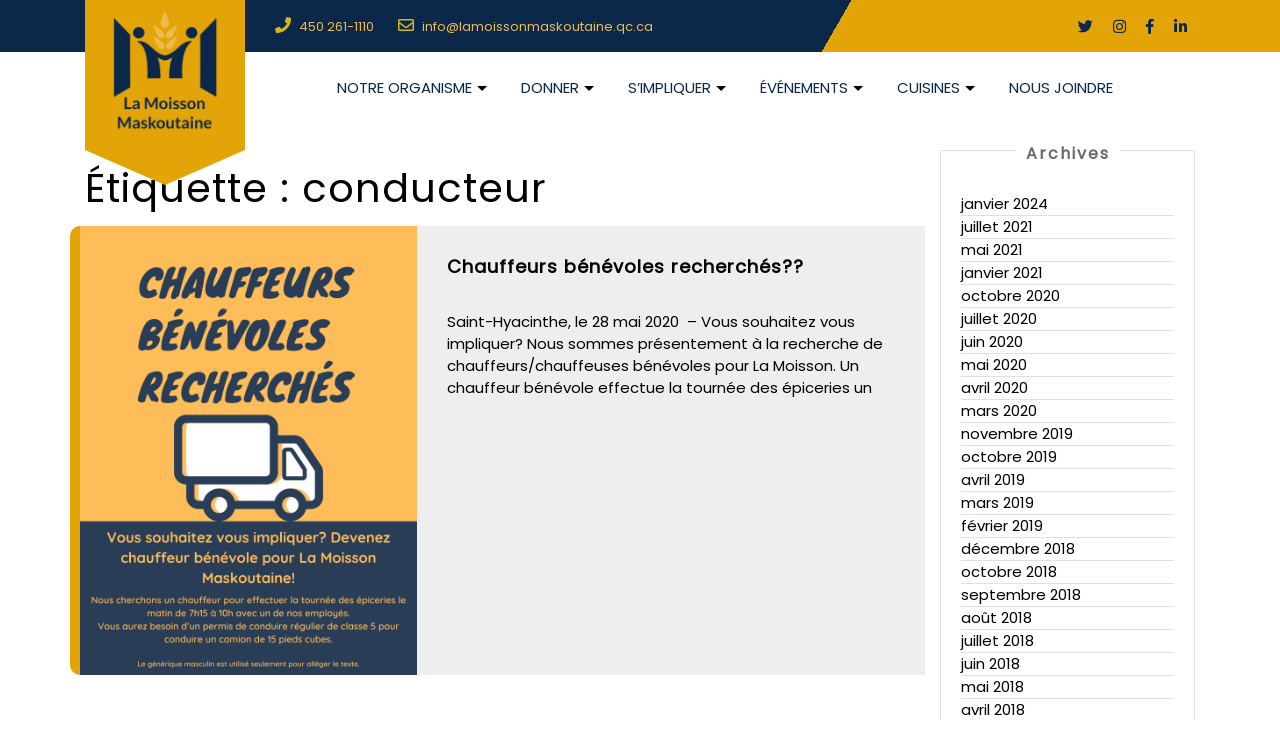

--- FILE ---
content_type: text/html; charset=UTF-8
request_url: https://lamoissonmaskoutaine.qc.ca/tag/conducteur/
body_size: 13556
content:
<!DOCTYPE html>
<html lang="fr-FR">
<head>
	<meta charset="UTF-8">
	<meta name="viewport" content="width=device-width">
	<link rel="profile" href="https://gmpg.org/xfn/11">
	<link rel="pingback" href="https://lamoissonmaskoutaine.qc.ca/xmlrpc.php">
	    <script type="text/javascript">window.gdprAppliesGlobally=false;(function(){(function(e,r){var t=document.createElement("link");t.rel="preconnect";t.as="script";var n=document.createElement("link");n.rel="dns-prefetch";n.as="script";var i=document.createElement("link");i.rel="preload";i.as="script";var o=document.createElement("script");o.id="spcloader";o.type="text/javascript";o["async"]=true;o.charset="utf-8";var a="https://sdk.privacy-center.org/"+e+"/loader.js?target_type=notice&target="+r;if(window.didomiConfig&&window.didomiConfig.user){var c=window.didomiConfig.user;var s=c.country;var d=c.region;if(s){a=a+"&country="+s;if(d){a=a+"&region="+d}}}t.href="https://sdk.privacy-center.org/";n.href="https://sdk.privacy-center.org/";i.href=a;o.src=a;var p=document.getElementsByTagName("script")[0];p.parentNode.insertBefore(t,p);p.parentNode.insertBefore(n,p);p.parentNode.insertBefore(i,p);p.parentNode.insertBefore(o,p)})("594cb8e6-fd44-45d9-a0fa-fcfc6b0d5923","VBEYWg6N")})();</script>
    <script type="text/javascript">
      //-- COOKIES UPDATE
      !function(){var e=["euconsent-v2","didomi_token"],n=/some_regex_[a-z0-9]*/,t=function(e,n,t){var o=[e+"=","expires=Thu, 01 Jan 1970 00:00:01 GMT","path="+(t=t||"/"),];n&&o.push("domain="+n),document.cookie=o.join(";")},o=function(){var e=window.Didomi.getUserStatus(),n=e.vendors.consent.enabled.length,t=e.vendors.consent.disabled.length,o=e.purposes.consent.enabled.length,i=e.purposes.consent.disabled.length;return n+o===0&&t+i>0},i=0,r=function(e){var n=document.cookie.split(";").filter(function(n){return -1!==n.indexOf(e)})[0];if(n)return n.split("=")[1]}("euconsent-v2");window.didomiEventListeners=window.didomiEventListeners||[],window.didomiEventListeners.push({event:"consent.changed",listener:function(){(i>0||r)&&o()&&(document.cookie.split(";").map(function(e){return e.split("=")[0].trim()}).filter(function(t){return -1===e.indexOf(t)&&!t.match(n)}).forEach(function(e){for(var n=(".#"+document.location.host.replaceAll(".","#.#")).split("#");n.length;)t(e,n.join("")),n.shift();t(e,"")}),Object.keys(window.localStorage).filter(function(t){return -1===e.indexOf(t)&&!t.match(n)}).forEach(function(e){window.localStorage.removeItem(e)}),window.location.reload()),i++}})}();
    </script>
    <script type="didomi/javascript">
  (function () {
      window.dataLayer = window.dataLayer || [];
      function gtag() {
        window.dataLayer.push(arguments);
      }
      gtag('js', new Date());
      gtag('config', 'G-CMSH3ME0D5');
  })();
</script>
<script type="didomi/javascript" src="https://www.googletagmanager.com/gtag/js?id=G-CMSH3ME0D5"></script>
<title>conducteur &#8211; La moisson maskoutaine</title><link rel="preload" as="style" href="https://fonts.googleapis.com/css?family=PT%20Sans%3A300%2C400%2C600%2C700%2C800%2C900%7CRoboto%3A400%2C700%7CRoboto%20Condensed%3A400%2C700%7COpen%20Sans%7COverpass%7CMontserrat%3A300%2C400%2C600%2C700%2C800%2C900%7CPlayball%3A300%2C400%2C600%2C700%2C800%2C900%7CAlegreya%3A300%2C400%2C600%2C700%2C800%2C900%7CJulius%20Sans%20One%7CArsenal%7CSlabo%7CLato%7COverpass%20Mono%7CSource%20Sans%20Pro%7CRaleway%3A100%2C100i%2C200%2C200i%2C300%2C300i%2C400%2C400i%2C500%2C500i%2C600%2C600i%2C700%2C700i%2C800%2C800i%2C900%2C900i%7CMerriweather%7CRubik%7CLora%7CUbuntu%7CCabin%7CArimo%7CPlayfair%20Display%7CQuicksand%7CPadauk%7CMuli%7CInconsolata%7CBitter%7CPacifico%7CIndie%20Flower%7CVT323%7CDosis%7CFrank%20Ruhl%20Libre%7CFjalla%20One%7COxygen%7CArvo%7CNoto%20Serif%7CLobster%7CCrimson%20Text%7CYanone%20Kaffeesatz%7CAnton%7CLibre%20Baskerville%7CBree%20Serif%7CGloria%20Hallelujah%7CJosefin%20Sans%3A100%2C100i%2C300%2C300i%2C400%2C400i%2C600%2C600i%2C700%2C700i%26amp%3Bamp%3Bsubset%3Dlatin-ext%2Cvietnamese%7CAbril%20Fatface%7CVarela%20Round%7CVampiro%20One%7CShadows%20Into%20Light%7CCuprum%7CRokkitt%7CVollkorn%7CFrancois%20One%7COrbitron%7CPatua%20One%7CAcme%7CSatisfy%7CJosefin%20Slab%7CQuattrocento%20Sans%7CArchitects%20Daughter%7CRusso%20One%7CMonda%7CRighteous%7CLobster%20Two%7CHammersmith%20One%7CCourgette%7CPermanent%20Marker%7CCherry%20Swash%7CCormorant%20Garamond%7CPoiret%20One%7CBenchNine%7CEconomica%7CHandlee%7CCardo%7CAlfa%20Slab%20One%7CAveria%20Serif%20Libre%7CCookie%7CChewy%7CGreat%20Vibes%7CComing%20Soon%7CPhilosopher%7CDays%20One%7CKanit%7CShrikhand%7CTangerine%7CIM%20Fell%20English%20SC%7CBoogaloo%7CBangers%7CFredoka%20One%7CBad%20Script%7CVolkhov%7CShadows%20Into%20Light%20Two%7CMarck%20Script%7CSacramento%7CPoppins%7CPT%20Serif&#038;display=swap" /><link rel="stylesheet" href="https://fonts.googleapis.com/css?family=PT%20Sans%3A300%2C400%2C600%2C700%2C800%2C900%7CRoboto%3A400%2C700%7CRoboto%20Condensed%3A400%2C700%7COpen%20Sans%7COverpass%7CMontserrat%3A300%2C400%2C600%2C700%2C800%2C900%7CPlayball%3A300%2C400%2C600%2C700%2C800%2C900%7CAlegreya%3A300%2C400%2C600%2C700%2C800%2C900%7CJulius%20Sans%20One%7CArsenal%7CSlabo%7CLato%7COverpass%20Mono%7CSource%20Sans%20Pro%7CRaleway%3A100%2C100i%2C200%2C200i%2C300%2C300i%2C400%2C400i%2C500%2C500i%2C600%2C600i%2C700%2C700i%2C800%2C800i%2C900%2C900i%7CMerriweather%7CRubik%7CLora%7CUbuntu%7CCabin%7CArimo%7CPlayfair%20Display%7CQuicksand%7CPadauk%7CMuli%7CInconsolata%7CBitter%7CPacifico%7CIndie%20Flower%7CVT323%7CDosis%7CFrank%20Ruhl%20Libre%7CFjalla%20One%7COxygen%7CArvo%7CNoto%20Serif%7CLobster%7CCrimson%20Text%7CYanone%20Kaffeesatz%7CAnton%7CLibre%20Baskerville%7CBree%20Serif%7CGloria%20Hallelujah%7CJosefin%20Sans%3A100%2C100i%2C300%2C300i%2C400%2C400i%2C600%2C600i%2C700%2C700i%26amp%3Bamp%3Bsubset%3Dlatin-ext%2Cvietnamese%7CAbril%20Fatface%7CVarela%20Round%7CVampiro%20One%7CShadows%20Into%20Light%7CCuprum%7CRokkitt%7CVollkorn%7CFrancois%20One%7COrbitron%7CPatua%20One%7CAcme%7CSatisfy%7CJosefin%20Slab%7CQuattrocento%20Sans%7CArchitects%20Daughter%7CRusso%20One%7CMonda%7CRighteous%7CLobster%20Two%7CHammersmith%20One%7CCourgette%7CPermanent%20Marker%7CCherry%20Swash%7CCormorant%20Garamond%7CPoiret%20One%7CBenchNine%7CEconomica%7CHandlee%7CCardo%7CAlfa%20Slab%20One%7CAveria%20Serif%20Libre%7CCookie%7CChewy%7CGreat%20Vibes%7CComing%20Soon%7CPhilosopher%7CDays%20One%7CKanit%7CShrikhand%7CTangerine%7CIM%20Fell%20English%20SC%7CBoogaloo%7CBangers%7CFredoka%20One%7CBad%20Script%7CVolkhov%7CShadows%20Into%20Light%20Two%7CMarck%20Script%7CSacramento%7CPoppins%7CPT%20Serif&#038;display=swap" media="print" onload="this.media='all'" /><noscript><link rel="stylesheet" href="https://fonts.googleapis.com/css?family=PT%20Sans%3A300%2C400%2C600%2C700%2C800%2C900%7CRoboto%3A400%2C700%7CRoboto%20Condensed%3A400%2C700%7COpen%20Sans%7COverpass%7CMontserrat%3A300%2C400%2C600%2C700%2C800%2C900%7CPlayball%3A300%2C400%2C600%2C700%2C800%2C900%7CAlegreya%3A300%2C400%2C600%2C700%2C800%2C900%7CJulius%20Sans%20One%7CArsenal%7CSlabo%7CLato%7COverpass%20Mono%7CSource%20Sans%20Pro%7CRaleway%3A100%2C100i%2C200%2C200i%2C300%2C300i%2C400%2C400i%2C500%2C500i%2C600%2C600i%2C700%2C700i%2C800%2C800i%2C900%2C900i%7CMerriweather%7CRubik%7CLora%7CUbuntu%7CCabin%7CArimo%7CPlayfair%20Display%7CQuicksand%7CPadauk%7CMuli%7CInconsolata%7CBitter%7CPacifico%7CIndie%20Flower%7CVT323%7CDosis%7CFrank%20Ruhl%20Libre%7CFjalla%20One%7COxygen%7CArvo%7CNoto%20Serif%7CLobster%7CCrimson%20Text%7CYanone%20Kaffeesatz%7CAnton%7CLibre%20Baskerville%7CBree%20Serif%7CGloria%20Hallelujah%7CJosefin%20Sans%3A100%2C100i%2C300%2C300i%2C400%2C400i%2C600%2C600i%2C700%2C700i%26amp%3Bamp%3Bsubset%3Dlatin-ext%2Cvietnamese%7CAbril%20Fatface%7CVarela%20Round%7CVampiro%20One%7CShadows%20Into%20Light%7CCuprum%7CRokkitt%7CVollkorn%7CFrancois%20One%7COrbitron%7CPatua%20One%7CAcme%7CSatisfy%7CJosefin%20Slab%7CQuattrocento%20Sans%7CArchitects%20Daughter%7CRusso%20One%7CMonda%7CRighteous%7CLobster%20Two%7CHammersmith%20One%7CCourgette%7CPermanent%20Marker%7CCherry%20Swash%7CCormorant%20Garamond%7CPoiret%20One%7CBenchNine%7CEconomica%7CHandlee%7CCardo%7CAlfa%20Slab%20One%7CAveria%20Serif%20Libre%7CCookie%7CChewy%7CGreat%20Vibes%7CComing%20Soon%7CPhilosopher%7CDays%20One%7CKanit%7CShrikhand%7CTangerine%7CIM%20Fell%20English%20SC%7CBoogaloo%7CBangers%7CFredoka%20One%7CBad%20Script%7CVolkhov%7CShadows%20Into%20Light%20Two%7CMarck%20Script%7CSacramento%7CPoppins%7CPT%20Serif&#038;display=swap" /></noscript>
<meta name='robots' content='max-image-preview:large' />
<link rel='dns-prefetch' href='//fonts.googleapis.com' />
<link href='https://fonts.gstatic.com' crossorigin rel='preconnect' />
<link rel="alternate" type="application/rss+xml" title="La moisson maskoutaine &raquo; Flux" href="https://lamoissonmaskoutaine.qc.ca/feed/" />
<link rel="alternate" type="application/rss+xml" title="La moisson maskoutaine &raquo; Flux des commentaires" href="https://lamoissonmaskoutaine.qc.ca/comments/feed/" />
<link rel="alternate" type="application/rss+xml" title="La moisson maskoutaine &raquo; Flux de l’étiquette conducteur" href="https://lamoissonmaskoutaine.qc.ca/tag/conducteur/feed/" />
<style id='wp-img-auto-sizes-contain-inline-css' type='text/css'>
img:is([sizes=auto i],[sizes^="auto," i]){contain-intrinsic-size:3000px 1500px}
/*# sourceURL=wp-img-auto-sizes-contain-inline-css */
</style>
<style id='wp-emoji-styles-inline-css' type='text/css'>

	img.wp-smiley, img.emoji {
		display: inline !important;
		border: none !important;
		box-shadow: none !important;
		height: 1em !important;
		width: 1em !important;
		margin: 0 0.07em !important;
		vertical-align: -0.1em !important;
		background: none !important;
		padding: 0 !important;
	}
/*# sourceURL=wp-emoji-styles-inline-css */
</style>
<link rel='stylesheet' id='wp-block-library-css' href='https://lamoissonmaskoutaine.qc.ca/wp-includes/css/dist/block-library/style.min.css?ver=6.9' type='text/css' media='all' />
<style id='wp-block-paragraph-inline-css' type='text/css'>
.is-small-text{font-size:.875em}.is-regular-text{font-size:1em}.is-large-text{font-size:2.25em}.is-larger-text{font-size:3em}.has-drop-cap:not(:focus):first-letter{float:left;font-size:8.4em;font-style:normal;font-weight:100;line-height:.68;margin:.05em .1em 0 0;text-transform:uppercase}body.rtl .has-drop-cap:not(:focus):first-letter{float:none;margin-left:.1em}p.has-drop-cap.has-background{overflow:hidden}:root :where(p.has-background){padding:1.25em 2.375em}:where(p.has-text-color:not(.has-link-color)) a{color:inherit}p.has-text-align-left[style*="writing-mode:vertical-lr"],p.has-text-align-right[style*="writing-mode:vertical-rl"]{rotate:180deg}
/*# sourceURL=https://lamoissonmaskoutaine.qc.ca/wp-includes/blocks/paragraph/style.min.css */
</style>
<style id='global-styles-inline-css' type='text/css'>
:root{--wp--preset--aspect-ratio--square: 1;--wp--preset--aspect-ratio--4-3: 4/3;--wp--preset--aspect-ratio--3-4: 3/4;--wp--preset--aspect-ratio--3-2: 3/2;--wp--preset--aspect-ratio--2-3: 2/3;--wp--preset--aspect-ratio--16-9: 16/9;--wp--preset--aspect-ratio--9-16: 9/16;--wp--preset--color--black: #000000;--wp--preset--color--cyan-bluish-gray: #abb8c3;--wp--preset--color--white: #ffffff;--wp--preset--color--pale-pink: #f78da7;--wp--preset--color--vivid-red: #cf2e2e;--wp--preset--color--luminous-vivid-orange: #ff6900;--wp--preset--color--luminous-vivid-amber: #fcb900;--wp--preset--color--light-green-cyan: #7bdcb5;--wp--preset--color--vivid-green-cyan: #00d084;--wp--preset--color--pale-cyan-blue: #8ed1fc;--wp--preset--color--vivid-cyan-blue: #0693e3;--wp--preset--color--vivid-purple: #9b51e0;--wp--preset--gradient--vivid-cyan-blue-to-vivid-purple: linear-gradient(135deg,rgb(6,147,227) 0%,rgb(155,81,224) 100%);--wp--preset--gradient--light-green-cyan-to-vivid-green-cyan: linear-gradient(135deg,rgb(122,220,180) 0%,rgb(0,208,130) 100%);--wp--preset--gradient--luminous-vivid-amber-to-luminous-vivid-orange: linear-gradient(135deg,rgb(252,185,0) 0%,rgb(255,105,0) 100%);--wp--preset--gradient--luminous-vivid-orange-to-vivid-red: linear-gradient(135deg,rgb(255,105,0) 0%,rgb(207,46,46) 100%);--wp--preset--gradient--very-light-gray-to-cyan-bluish-gray: linear-gradient(135deg,rgb(238,238,238) 0%,rgb(169,184,195) 100%);--wp--preset--gradient--cool-to-warm-spectrum: linear-gradient(135deg,rgb(74,234,220) 0%,rgb(151,120,209) 20%,rgb(207,42,186) 40%,rgb(238,44,130) 60%,rgb(251,105,98) 80%,rgb(254,248,76) 100%);--wp--preset--gradient--blush-light-purple: linear-gradient(135deg,rgb(255,206,236) 0%,rgb(152,150,240) 100%);--wp--preset--gradient--blush-bordeaux: linear-gradient(135deg,rgb(254,205,165) 0%,rgb(254,45,45) 50%,rgb(107,0,62) 100%);--wp--preset--gradient--luminous-dusk: linear-gradient(135deg,rgb(255,203,112) 0%,rgb(199,81,192) 50%,rgb(65,88,208) 100%);--wp--preset--gradient--pale-ocean: linear-gradient(135deg,rgb(255,245,203) 0%,rgb(182,227,212) 50%,rgb(51,167,181) 100%);--wp--preset--gradient--electric-grass: linear-gradient(135deg,rgb(202,248,128) 0%,rgb(113,206,126) 100%);--wp--preset--gradient--midnight: linear-gradient(135deg,rgb(2,3,129) 0%,rgb(40,116,252) 100%);--wp--preset--font-size--small: 13px;--wp--preset--font-size--medium: 20px;--wp--preset--font-size--large: 36px;--wp--preset--font-size--x-large: 42px;--wp--preset--spacing--20: 0.44rem;--wp--preset--spacing--30: 0.67rem;--wp--preset--spacing--40: 1rem;--wp--preset--spacing--50: 1.5rem;--wp--preset--spacing--60: 2.25rem;--wp--preset--spacing--70: 3.38rem;--wp--preset--spacing--80: 5.06rem;--wp--preset--shadow--natural: 6px 6px 9px rgba(0, 0, 0, 0.2);--wp--preset--shadow--deep: 12px 12px 50px rgba(0, 0, 0, 0.4);--wp--preset--shadow--sharp: 6px 6px 0px rgba(0, 0, 0, 0.2);--wp--preset--shadow--outlined: 6px 6px 0px -3px rgb(255, 255, 255), 6px 6px rgb(0, 0, 0);--wp--preset--shadow--crisp: 6px 6px 0px rgb(0, 0, 0);}:where(.is-layout-flex){gap: 0.5em;}:where(.is-layout-grid){gap: 0.5em;}body .is-layout-flex{display: flex;}.is-layout-flex{flex-wrap: wrap;align-items: center;}.is-layout-flex > :is(*, div){margin: 0;}body .is-layout-grid{display: grid;}.is-layout-grid > :is(*, div){margin: 0;}:where(.wp-block-columns.is-layout-flex){gap: 2em;}:where(.wp-block-columns.is-layout-grid){gap: 2em;}:where(.wp-block-post-template.is-layout-flex){gap: 1.25em;}:where(.wp-block-post-template.is-layout-grid){gap: 1.25em;}.has-black-color{color: var(--wp--preset--color--black) !important;}.has-cyan-bluish-gray-color{color: var(--wp--preset--color--cyan-bluish-gray) !important;}.has-white-color{color: var(--wp--preset--color--white) !important;}.has-pale-pink-color{color: var(--wp--preset--color--pale-pink) !important;}.has-vivid-red-color{color: var(--wp--preset--color--vivid-red) !important;}.has-luminous-vivid-orange-color{color: var(--wp--preset--color--luminous-vivid-orange) !important;}.has-luminous-vivid-amber-color{color: var(--wp--preset--color--luminous-vivid-amber) !important;}.has-light-green-cyan-color{color: var(--wp--preset--color--light-green-cyan) !important;}.has-vivid-green-cyan-color{color: var(--wp--preset--color--vivid-green-cyan) !important;}.has-pale-cyan-blue-color{color: var(--wp--preset--color--pale-cyan-blue) !important;}.has-vivid-cyan-blue-color{color: var(--wp--preset--color--vivid-cyan-blue) !important;}.has-vivid-purple-color{color: var(--wp--preset--color--vivid-purple) !important;}.has-black-background-color{background-color: var(--wp--preset--color--black) !important;}.has-cyan-bluish-gray-background-color{background-color: var(--wp--preset--color--cyan-bluish-gray) !important;}.has-white-background-color{background-color: var(--wp--preset--color--white) !important;}.has-pale-pink-background-color{background-color: var(--wp--preset--color--pale-pink) !important;}.has-vivid-red-background-color{background-color: var(--wp--preset--color--vivid-red) !important;}.has-luminous-vivid-orange-background-color{background-color: var(--wp--preset--color--luminous-vivid-orange) !important;}.has-luminous-vivid-amber-background-color{background-color: var(--wp--preset--color--luminous-vivid-amber) !important;}.has-light-green-cyan-background-color{background-color: var(--wp--preset--color--light-green-cyan) !important;}.has-vivid-green-cyan-background-color{background-color: var(--wp--preset--color--vivid-green-cyan) !important;}.has-pale-cyan-blue-background-color{background-color: var(--wp--preset--color--pale-cyan-blue) !important;}.has-vivid-cyan-blue-background-color{background-color: var(--wp--preset--color--vivid-cyan-blue) !important;}.has-vivid-purple-background-color{background-color: var(--wp--preset--color--vivid-purple) !important;}.has-black-border-color{border-color: var(--wp--preset--color--black) !important;}.has-cyan-bluish-gray-border-color{border-color: var(--wp--preset--color--cyan-bluish-gray) !important;}.has-white-border-color{border-color: var(--wp--preset--color--white) !important;}.has-pale-pink-border-color{border-color: var(--wp--preset--color--pale-pink) !important;}.has-vivid-red-border-color{border-color: var(--wp--preset--color--vivid-red) !important;}.has-luminous-vivid-orange-border-color{border-color: var(--wp--preset--color--luminous-vivid-orange) !important;}.has-luminous-vivid-amber-border-color{border-color: var(--wp--preset--color--luminous-vivid-amber) !important;}.has-light-green-cyan-border-color{border-color: var(--wp--preset--color--light-green-cyan) !important;}.has-vivid-green-cyan-border-color{border-color: var(--wp--preset--color--vivid-green-cyan) !important;}.has-pale-cyan-blue-border-color{border-color: var(--wp--preset--color--pale-cyan-blue) !important;}.has-vivid-cyan-blue-border-color{border-color: var(--wp--preset--color--vivid-cyan-blue) !important;}.has-vivid-purple-border-color{border-color: var(--wp--preset--color--vivid-purple) !important;}.has-vivid-cyan-blue-to-vivid-purple-gradient-background{background: var(--wp--preset--gradient--vivid-cyan-blue-to-vivid-purple) !important;}.has-light-green-cyan-to-vivid-green-cyan-gradient-background{background: var(--wp--preset--gradient--light-green-cyan-to-vivid-green-cyan) !important;}.has-luminous-vivid-amber-to-luminous-vivid-orange-gradient-background{background: var(--wp--preset--gradient--luminous-vivid-amber-to-luminous-vivid-orange) !important;}.has-luminous-vivid-orange-to-vivid-red-gradient-background{background: var(--wp--preset--gradient--luminous-vivid-orange-to-vivid-red) !important;}.has-very-light-gray-to-cyan-bluish-gray-gradient-background{background: var(--wp--preset--gradient--very-light-gray-to-cyan-bluish-gray) !important;}.has-cool-to-warm-spectrum-gradient-background{background: var(--wp--preset--gradient--cool-to-warm-spectrum) !important;}.has-blush-light-purple-gradient-background{background: var(--wp--preset--gradient--blush-light-purple) !important;}.has-blush-bordeaux-gradient-background{background: var(--wp--preset--gradient--blush-bordeaux) !important;}.has-luminous-dusk-gradient-background{background: var(--wp--preset--gradient--luminous-dusk) !important;}.has-pale-ocean-gradient-background{background: var(--wp--preset--gradient--pale-ocean) !important;}.has-electric-grass-gradient-background{background: var(--wp--preset--gradient--electric-grass) !important;}.has-midnight-gradient-background{background: var(--wp--preset--gradient--midnight) !important;}.has-small-font-size{font-size: var(--wp--preset--font-size--small) !important;}.has-medium-font-size{font-size: var(--wp--preset--font-size--medium) !important;}.has-large-font-size{font-size: var(--wp--preset--font-size--large) !important;}.has-x-large-font-size{font-size: var(--wp--preset--font-size--x-large) !important;}
/*# sourceURL=global-styles-inline-css */
</style>

<style id='classic-theme-styles-inline-css' type='text/css'>
/*! This file is auto-generated */
.wp-block-button__link{color:#fff;background-color:#32373c;border-radius:9999px;box-shadow:none;text-decoration:none;padding:calc(.667em + 2px) calc(1.333em + 2px);font-size:1.125em}.wp-block-file__button{background:#32373c;color:#fff;text-decoration:none}
/*# sourceURL=/wp-includes/css/classic-themes.min.css */
</style>

<link rel='stylesheet' id='bootstrap-style-css' href='https://lamoissonmaskoutaine.qc.ca/wp-content/themes/vw-one-page-pro/assets/css/bootstrap.min.css?ver=6.9' type='text/css' media='all' />
<link rel='stylesheet' id='vw-one-page-pro-basic-style-css' href='https://lamoissonmaskoutaine.qc.ca/wp-content/themes/vw-one-page-pro/style.css?ver=6.9' type='text/css' media='all' />
<style id='vw-one-page-pro-basic-style-inline-css' type='text/css'>
html body{
	}p, p.hi_bold, p.subtext, .work-box p, #plans_pricing .price-heading-box p, .bar_box p, #footer p, .teambox p, #our_records p, .logo p, #slider p, #services-tab .services-available p, #our_record p, .copyright p  {color: #0b284a;}body a, .serach_outer i, .search-box i, .contact_details i, .main-navigation a:hover, .main-navigation .current_page_item > a, .main-navigation .current-menu-item > a, .main-navigation .current_page_ancestor > a, section h3, .about_box i, .about_box:hover i, .read_more, #project .nav-tabs .nav-item.show .nav-link, #project .nav-tabs .nav-link.active, .choose-box-icon i, #testimonials button.owl-next i, #testimonials button.owl-prev i, #testimonials blockquote:before, #testimonials blockquote:after, .latest_post_text i, .discover-btn a:hover, .postbox i, .contact-email i, .contact-address i, .contact-phone i, .contact_box i, .footer_details i, #newsletter .section-heading h3, .container #blog-right-sidebar h3, #footer h3, span.credit_link a, .woocommerce div.product p.price, .woocommerce div.product span.price, .woocommerce ul.products li.product .price{
				color: #e2a406;
		} input[type="submit"], a.theme_button, #header .logo, .home.page-template #header .logo, .main-navigation .menu > ul > li.highlight, .section-heading h3:after, #services-tab li.nav-item a, .about_box .icon_about, .about_box:hover .icon_about, #goals-tab li.nav-item a, .hvr-rectangle-out:before, #plans_pricing .plan_box2 .price-heading-box, #project .box .over-layer, .progress-bar, .teambox .teambox-content, #our_partners button.owl-dot.active, .date_div, #latest_post button.owl-dot.active, #team_single .about-socialbox i, .footer_details .socialbox a:hover, .logo_footer, #footer input[type="submit"], #footer h3:after, .social_widget a:hover, a.page-numbers, span.page-numbers.current, .bradcrumbs a:hover, #slider h2, #slider a i:focus, #slider a i:active, #slider a i:hover, #slider a.theme_button:hover, #sidebar input[type="submit"], .main_title h1:after, .woocommerce button.button.alt, .woocommerce #respond input#submit, .woocommerce a.button, .woocommerce button.button, .woocommerce input.button, .woocommerce #respond input#submit, .woocommerce a.button, .woocommerce button.button, .woocommerce input.button, .woocommerce #respond input#submit.alt, .woocommerce a.button.alt, .woocommerce button.button.alt, .woocommerce input.button.alt, .woocommerce span.onsale{
				background-color: #e2a406;
			}.serach_inner form.search-form, .home.page-template #masthead.scrolled, #plans_pricing .select-price, #our_partners button.owl-dot.active, .discover-btn, #latest_post button.owl-dot.active, .postbox:nth-child(odd), .testimonials_inner:hover, .footer-top-col, .social_widget a:hover, a.page-numbers, span.page-numbers.current, .navigation span.page-numbers.current, #slider a.theme_button:hover, .woocommerce #respond input#submit.alt:hover, .woocommerce a.button.alt:hover, .woocommerce button.button.alt:hover, .woocommerce input.button.alt:hover, .woocommerce #respond input#submit:hover, .woocommerce a.button:hover, .woocommerce button.button:hover, .woocommerce input.button:hover{
				border-color: #e2a406;
		}#header .logo:after, .home.page-template #header .logo:after, #services-tab li.nav-item a:after, .logo_footer:after{
				border-top-color: #e2a406;
		}.top_bar .socialbox a:hover, .main-navigation a, .section-heading h3, #services-tab h3, #services-tab .tab-content h4, #services-tab li.nav-item a, #goals-tab h3, #goals-tab .tab-content h4, #goals-tab .services-available p, #goals-tab li.nav-item a, .faq-box h4 a, #plans_pricing .plans-content ul li, #project a.nav-link, .bar_box p, .bar_box span.progress_percentage, .copyright .socialbox a{
				color: #0b284a;
		}#services-tab li.nav-item a:hover, #services-tab li.nav-item a.nav-link.active, #goals-tab li.nav-item a:hover, #goals-tab li.nav-item a.nav-link.active, #plans_pricing .price-heading-box, .teambox .teamicon li a:hover:before, .box-search-icon a, .contact_box, .top_bar{
				background-color: #0b284a;
			}#services-tab .tab-content h4, #services-tab .services-available, #goals-tab .tab-content h4, #goals-tab .services-available, #plans_pricing .plan_box2 .select-price, 
		.teambox .teamicon li a:hover:before, .postbox:nth-child(even){
				border-color: #0b284a;
		}#services-tab li.nav-item a.nav-link.active:after, #services-tab li.nav-item a:hover::after, .contact_box:after{
				border-top-color: #0b284a;
		}.top_bar{
        background: rgba(0, 0, 0, 0) linear-gradient(120deg, #0b284a 65%, #e2a406 35%) repeat scroll 0 0;
        }.top_bar .contact_details ul li{color: #ebbb4f;}.top_bar .contact_details i{color: #d6b420;
		}.top_bar .socialbox a{color: #0b284a;
		}#header .logo h1 a, #header .logo p, p.site-description{color: #0b284a;}#masthead{background-color: #ffffff;}@media screen and (min-width:720px) {.menubar .nav ul li a{color: #0b284a;}.menubar .nav ul li a:hover{
				color: #ead323;
			}}@media screen and (max-width:1024px) {}#slider h4{font-family:Courgette;}#slider h2{color: #ebbb4f;}#slider h2{background-color: #0b284a;
		}#slider p{color: #ffffff;}#slider a.theme_button{color: #ebbb4f;background-color: #0b284a;}#slider a.theme_button{border-color: #ebbb4f;
		}#services-tab li.nav-item a {
			background-color: #ebbb4f;
		}#services-tab li.nav-item a:after{
			border-top-color: #ebbb4f;
		}#services-tab li.nav-item a.nav-link.active , #services-tab li.nav-item a:hover
		{
			background-color: #c4d67c;
		}#services-tab li.nav-item a.nav-link.active:after, #services-tab li.nav-item a:hover::after{
			border-top-color: #c4d67c;
		}#services-tab a.theme_button{
			background-color: #c4d67c;
		}#our_speciality .work-box-icon i{
			color: #c4d67c;
		}#our_speciality .work-box h4 a{color: #0b284a;}#our_speciality .work-box p{color: #0b284a;}#our_speciality .hvr-rectangle-out:before{
			background-color: #0b284a;
		}#our_speciality .hvr-rectangle-out:hover i, #our_speciality .hvr-rectangle-out:focus i, #our_speciality .hvr-rectangle-out:active i, #our_speciality .hvr-rectangle-out:hover h4 a, #our_speciality .hvr-rectangle-out:hover p{
			color: #ffffff;
		}#our_skills .progress-bar{
			background-color: #e95225;
		}#our_skills .bar_box p{color: #0b284a;}#project .section-heading h3 {color: #0b284a;}#project h4.title a {color: #757575;}#faqs .faq-box h4 a{color: #e95225;}#faqs .faqs_content{color: #0b284a;}#latest_post .section-heading h3{color: #0b284a;}#latest_post .postbox h3.posttitle a{color: #0b284a;}#latest_post .postbox .posttext{color: #0b284a;}#latest_post .postbox i{
			color: #c4d67c;
		}#home_contact_details .contact_box h5, #home_contact_details p{color: #ebbb4f;font-family:Cabin;}#home_contact_details .contact_box i{
			color: #ebbb4f;
		}#home_contact_details .contact_box{
			background-color: #0b284a;
		}#home_contact_details .contact_box:after{
			border-top-color: #0b284a;
		}#footer h3,.heading3{color:#ebbb4f;}#footer p, #footer ul li, #footer ul li a, #footer a, #footer span, #footer tr, #footer td, #footer th{color:#ebbb4f;}.copyright p{color: #0b284a;}
/*# sourceURL=vw-one-page-pro-basic-style-inline-css */
</style>
<link rel='stylesheet' id='animation-wow-css' href='https://lamoissonmaskoutaine.qc.ca/wp-content/themes/vw-one-page-pro/assets/css/animation.css?ver=6.9' type='text/css' media='all' />
<link rel='stylesheet' id='custom-animation-css' href='https://lamoissonmaskoutaine.qc.ca/wp-content/themes/vw-one-page-pro/assets/css/custom-animation.css?ver=6.9' type='text/css' media='all' />
<link rel='stylesheet' id='font-awesome-css' href='https://lamoissonmaskoutaine.qc.ca/wp-content/themes/vw-one-page-pro/assets/css/fontawesome-all.min.css?ver=6.9' type='text/css' media='all' />
<link rel='stylesheet' id='effect-css' href='https://lamoissonmaskoutaine.qc.ca/wp-content/themes/vw-one-page-pro/assets/css/effect.css?ver=6.9' type='text/css' media='all' />
<link rel='stylesheet' id='owl-carousel-style-css' href='https://lamoissonmaskoutaine.qc.ca/wp-content/themes/vw-one-page-pro/assets/css/owl.carousel.css?ver=6.9' type='text/css' media='all' />
<script type="text/javascript" src="https://lamoissonmaskoutaine.qc.ca/wp-includes/js/jquery/jquery.min.js?ver=3.7.1" id="jquery-core-js"></script>
<script type="text/javascript" src="https://lamoissonmaskoutaine.qc.ca/wp-includes/js/jquery/jquery-migrate.min.js?ver=3.4.1" id="jquery-migrate-js"></script>
<link rel="https://api.w.org/" href="https://lamoissonmaskoutaine.qc.ca/wp-json/" /><link rel="alternate" title="JSON" type="application/json" href="https://lamoissonmaskoutaine.qc.ca/wp-json/wp/v2/tags/112" /><link rel="EditURI" type="application/rsd+xml" title="RSD" href="https://lamoissonmaskoutaine.qc.ca/xmlrpc.php?rsd" />
<meta name="generator" content="WordPress 6.9" />

		<script>
		(function(h,o,t,j,a,r){
			h.hj=h.hj||function(){(h.hj.q=h.hj.q||[]).push(arguments)};
			h._hjSettings={hjid:1832564,hjsv:5};
			a=o.getElementsByTagName('head')[0];
			r=o.createElement('script');r.async=1;
			r.src=t+h._hjSettings.hjid+j+h._hjSettings.hjsv;
			a.appendChild(r);
		})(window,document,'//static.hotjar.com/c/hotjar-','.js?sv=');
		</script>
		<!-- Analytics by WP Statistics - https://wp-statistics.com -->
    <script type="text/javascript">
jQuery( document ).ready(function() {
    
    jQuery("#carouselExampleIndicators").wrap("<a target='_blank' href='https://www.zeffy.com/fr-CA/donation-form/6620c0fe-e6e3-4caa-9be7-dac9fbb3b062'>");
});    
    </script>

    	<style type="text/css">
		</style>
	<link rel="icon" href="https://lamoissonmaskoutaine.qc.ca/wp-content/uploads/2016/10/cropped-logo_La_Moisson_SansFond-15-32x32.png" sizes="32x32" />
<link rel="icon" href="https://lamoissonmaskoutaine.qc.ca/wp-content/uploads/2016/10/cropped-logo_La_Moisson_SansFond-15-192x192.png" sizes="192x192" />
<link rel="apple-touch-icon" href="https://lamoissonmaskoutaine.qc.ca/wp-content/uploads/2016/10/cropped-logo_La_Moisson_SansFond-15-180x180.png" />
<meta name="msapplication-TileImage" content="https://lamoissonmaskoutaine.qc.ca/wp-content/uploads/2016/10/cropped-logo_La_Moisson_SansFond-15-270x270.png" />
		<style type="text/css" id="wp-custom-css">
			@media only screen 
  and (min-device-width: 320px) 
  and (max-device-width: 480px)
  and (-webkit-min-device-pixel-ratio: 2) {
.top_bar .socialbox	{text-align: left;}

.contact_details{max-width: 100%;}
}

		</style>
		</head>
<body class="archive tag tag-conducteur tag-112 wp-custom-logo wp-theme-vw-one-page-pro">
  <header id="masthead" class="site-header">
            <div id="site_top" class="top_bar" style="">
  <div class="container container-full-width">
    <div class="row">
      <div class="offset-lg-2 col-lg-6 col-md-8 col-sm-7">
        <div class="contact_details">
          <ul>
                          <li>
                <i class="fas fa-phone"></i> 450 261-1110</li>
                                      <li>
                <i class="far fa-envelope"></i> info@lamoissonmaskoutaine.qc.ca              </li>
                                    
          </ul>
        </div>
      </div>
      <div class="col-lg-4 col-md-4 col-sm-5">
          <div class="top_social">
    <div class="socialbox">
              <a class="twitter" href="http://www.twitter.com/moisson_maskout" target="_blank"><i class="fab fa-twitter align-middle" aria-hidden="true"></i></a>
                    <a class="insta" href="http://www.instagram.com/LaMoissonMaskoutaine" target="_blank"><i class="fab fa-instagram align-middle" aria-hidden="true"></i></a>
                    <a class="facebook" href="http://www.facebook.com/lamoissonmaskoutaine1" target="_blank"><i class="fab fa-facebook-f align-middle " aria-hidden="true"></i></a>
                                <a class="linkedin" href="http://www.linkedin.com/company/la-moisson-maskoutaine" target="_blank"><i class="fab fa-linkedin-in align-middle" aria-hidden="true"></i></a>
                                  </div>
  </div>
      </div>
    </div>
  </div>
</div>    <div id="header">
            <div class="container">
  <div class="row bg-media">
    <div class="col-lg-2 col-md-6 col-sm-4 col-8 logo-col">
      <div class="logo" style="">
        <a href="https://lamoissonmaskoutaine.qc.ca/" class="custom-logo-link" rel="home"><img width="240" height="256" src="https://lamoissonmaskoutaine.qc.ca/wp-content/uploads/2023/04/cropped-logo_La_MoissonSign_PNG-1.png" class="custom-logo" alt="La moisson maskoutaine" decoding="async" fetchpriority="high" /></a>      </div>
    </div>
    <div class="col-lg-10 col-md-6 col-sm-8 col-4">
      <div class="menubar m-0 mt-md-0">
  <div class="container right_menu">
    <div class="innermenubox ">
      <div class="toggle-nav mobile-menu">
        <span onclick="openNav()"><i class="fas fa-bars"></i></span>
      </div>
      <div id="mySidenav" class="nav sidenav">
        <nav id="site-navigation" class="main-navigation">
          <a href="javascript:void(0)" class="closebtn mobile-menu" onclick="closeNav()"><i class="fas fa-times"></i></a>
          <div class="menu clearfix"><ul id="menu-principale" class="clearfix mobile_nav"><li id="menu-item-34" class="menu-item menu-item-type-post_type menu-item-object-page menu-item-has-children menu-item-34"><a href="https://lamoissonmaskoutaine.qc.ca/lorganisme/">NOTRE ORGANISME</a>
<ul class="sub-menu">
	<li id="menu-item-1158" class="menu-item menu-item-type-post_type menu-item-object-page menu-item-1158"><a href="https://lamoissonmaskoutaine.qc.ca/lorganisme/notremission/">Notre mission</a></li>
	<li id="menu-item-1161" class="menu-item menu-item-type-post_type menu-item-object-page menu-item-1161"><a href="https://lamoissonmaskoutaine.qc.ca/lorganisme/lhistorique/">Notre histoire</a></li>
	<li id="menu-item-1169" class="menu-item menu-item-type-post_type menu-item-object-page menu-item-1169"><a href="https://lamoissonmaskoutaine.qc.ca/lorganisme/ladministration/">Notre équipe</a></li>
	<li id="menu-item-3933" class="menu-item menu-item-type-post_type menu-item-object-page menu-item-3933"><a href="https://lamoissonmaskoutaine.qc.ca/https-lamoissonmaskoutaine-qc-ca-besoin-daide-alimentaire/">Besoin d’aide alimentaire?</a></li>
	<li id="menu-item-1172" class="menu-item menu-item-type-post_type menu-item-object-page menu-item-1172"><a href="https://lamoissonmaskoutaine.qc.ca/lorganisme/prix-et-distinctions/">Prix et distinctions</a></li>
	<li id="menu-item-1305" class="menu-item menu-item-type-post_type menu-item-object-page menu-item-1305"><a href="https://lamoissonmaskoutaine.qc.ca/lorganisme/rapports-dactivites/">Rapports d’activités</a></li>
	<li id="menu-item-1596" class="menu-item menu-item-type-post_type menu-item-object-page menu-item-1596"><a href="https://lamoissonmaskoutaine.qc.ca/lorganisme/bilan-faim-2022/">Bilan – Faim 2024</a></li>
	<li id="menu-item-36" class="menu-item menu-item-type-taxonomy menu-item-object-category menu-item-36"><a href="https://lamoissonmaskoutaine.qc.ca/category/nouvelles/">Blogue</a></li>
</ul>
</li>
<li id="menu-item-2777" class="menu-item menu-item-type-post_type menu-item-object-page menu-item-has-children menu-item-2777"><a href="https://lamoissonmaskoutaine.qc.ca/notre-organisme-2/">DONNER</a>
<ul class="sub-menu">
	<li id="menu-item-33" class="menu-item menu-item-type-post_type menu-item-object-page menu-item-33"><a href="https://lamoissonmaskoutaine.qc.ca/dons/">Faire un don</a></li>
</ul>
</li>
<li id="menu-item-1186" class="menu-item menu-item-type-post_type menu-item-object-page menu-item-has-children menu-item-1186"><a href="https://lamoissonmaskoutaine.qc.ca/simpliquer/">S&rsquo;impliquer</a>
<ul class="sub-menu">
	<li id="menu-item-1193" class="menu-item menu-item-type-post_type menu-item-object-page menu-item-1193"><a href="https://lamoissonmaskoutaine.qc.ca/simpliquer/devenez-benevole/">Devenez bénévole</a></li>
	<li id="menu-item-1196" class="menu-item menu-item-type-post_type menu-item-object-page menu-item-1196"><a href="https://lamoissonmaskoutaine.qc.ca/simpliquer/devenez-partenaire/">Devenez partenaire</a></li>
	<li id="menu-item-3814" class="menu-item menu-item-type-custom menu-item-object-custom menu-item-3814"><a href="https://lamoissonmaskoutaine.qc.ca/nos-partenaires-financiers-2/">Nos donateurs financiers</a></li>
	<li id="menu-item-6" class="menu-item menu-item-type-custom menu-item-object-custom menu-item-6"><a href="http://lamoissonmaskoutaine.qc.ca/partenaires/">Nos partenaires alimentaires</a></li>
	<li id="menu-item-1878" class="menu-item menu-item-type-post_type menu-item-object-page menu-item-1878"><a href="https://lamoissonmaskoutaine.qc.ca/offre-demploi/">Offres d’emploi</a></li>
</ul>
</li>
<li id="menu-item-1200" class="menu-item menu-item-type-post_type menu-item-object-page menu-item-has-children menu-item-1200"><a href="https://lamoissonmaskoutaine.qc.ca/campagnes-et-evenements/">Événements</a>
<ul class="sub-menu">
	<li id="menu-item-1207" class="menu-item menu-item-type-post_type menu-item-object-page menu-item-1207"><a href="https://lamoissonmaskoutaine.qc.ca/campagnes-et-evenements/le-grand-partage/">Le Grand Partage Maskoutain</a></li>
	<li id="menu-item-1206" class="menu-item menu-item-type-post_type menu-item-object-page menu-item-1206"><a href="https://lamoissonmaskoutaine.qc.ca/campagnes-et-evenements/journee-du-coeur-au-ventre/">Journée Du cœur au ventre</a></li>
	<li id="menu-item-5774" class="menu-item menu-item-type-post_type menu-item-object-page menu-item-5774"><a href="https://lamoissonmaskoutaine.qc.ca/le-glanage/">Le Glanage</a></li>
	<li id="menu-item-1138" class="menu-item menu-item-type-custom menu-item-object-custom menu-item-1138"><a href="/evenements/">Événements à venir</a></li>
	<li id="menu-item-3931" class="menu-item menu-item-type-post_type menu-item-object-page menu-item-3931"><a href="https://lamoissonmaskoutaine.qc.ca/distribution-alimentaire-de-noel/">Distribution des paniers de Noël</a></li>
</ul>
</li>
<li id="menu-item-1183" class="menu-item menu-item-type-post_type menu-item-object-page menu-item-has-children menu-item-1183"><a href="https://lamoissonmaskoutaine.qc.ca/cuisine-collective/">CUISINES</a>
<ul class="sub-menu">
	<li id="menu-item-4290" class="menu-item menu-item-type-post_type menu-item-object-page menu-item-has-children menu-item-4290"><a href="https://lamoissonmaskoutaine.qc.ca/cuisine-collective/dans-ma-cuisine/">Dans ma cuisine – Émission de télévision</a>
	<ul class="sub-menu">
		<li id="menu-item-5334" class="menu-item menu-item-type-post_type menu-item-object-page menu-item-5334"><a href="https://lamoissonmaskoutaine.qc.ca/dans-ma-cuisine-saison-6/">Dans ma cuisine – Saison 6</a></li>
		<li id="menu-item-5316" class="menu-item menu-item-type-post_type menu-item-object-page menu-item-5316"><a href="https://lamoissonmaskoutaine.qc.ca/dans-ma-cuisine-saison-5/">Dans ma cuisine – Saison 5</a></li>
		<li id="menu-item-5313" class="menu-item menu-item-type-post_type menu-item-object-page menu-item-5313"><a href="https://lamoissonmaskoutaine.qc.ca/dans-ma-cuisine-saison-4/">Dans ma cuisine – Saison 4</a></li>
		<li id="menu-item-5068" class="menu-item menu-item-type-post_type menu-item-object-page menu-item-5068"><a href="https://lamoissonmaskoutaine.qc.ca/dans-ma-cuisine-saison-3/">Dans ma cuisine – Saison 3</a></li>
		<li id="menu-item-4953" class="menu-item menu-item-type-post_type menu-item-object-page menu-item-4953"><a href="https://lamoissonmaskoutaine.qc.ca/dans-ma-cuisine-saison-2/">Dans ma cuisine – Saison 2</a></li>
		<li id="menu-item-4651" class="menu-item menu-item-type-post_type menu-item-object-page menu-item-4651"><a href="https://lamoissonmaskoutaine.qc.ca/lete-dans-ma-cuisine/">L’été Dans ma cuisine</a></li>
	</ul>
</li>
	<li id="menu-item-1257" class="menu-item menu-item-type-post_type menu-item-object-page menu-item-has-children menu-item-1257"><a href="https://lamoissonmaskoutaine.qc.ca/cuisine-collective/nos-recettes/">Nos recettes</a>
	<ul class="sub-menu">
		<li id="menu-item-4756" class="menu-item menu-item-type-post_type menu-item-object-page menu-item-4756"><a href="https://lamoissonmaskoutaine.qc.ca/plats-principaux/">Plats principaux</a></li>
		<li id="menu-item-4758" class="menu-item menu-item-type-post_type menu-item-object-page menu-item-4758"><a href="https://lamoissonmaskoutaine.qc.ca/entrees-et-accompagnements/">Entrées et accompagnements</a></li>
		<li id="menu-item-4757" class="menu-item menu-item-type-post_type menu-item-object-page menu-item-4757"><a href="https://lamoissonmaskoutaine.qc.ca/desserts/">Desserts</a></li>
		<li id="menu-item-4701" class="menu-item menu-item-type-post_type menu-item-object-page menu-item-4701"><a href="https://lamoissonmaskoutaine.qc.ca/nos-cocktails/">Nos cocktails</a></li>
	</ul>
</li>
	<li id="menu-item-1217" class="menu-item menu-item-type-post_type menu-item-object-page menu-item-1217"><a href="https://lamoissonmaskoutaine.qc.ca/cuisine-collective/nos-cuisines/">Nos Cuisines Collectives</a></li>
	<li id="menu-item-1329" class="menu-item menu-item-type-post_type menu-item-object-page menu-item-1329"><a href="https://lamoissonmaskoutaine.qc.ca/cuisine-collective/automne/">Nos cuisines d’automne</a></li>
	<li id="menu-item-2326" class="menu-item menu-item-type-post_type menu-item-object-page menu-item-2326"><a href="https://lamoissonmaskoutaine.qc.ca/astuces-et-conseils/">Nos astuces et conseils</a></li>
	<li id="menu-item-2415" class="menu-item menu-item-type-post_type menu-item-object-page menu-item-2415"><a href="https://lamoissonmaskoutaine.qc.ca/?page_id=2410">Guide du consommateur averti</a></li>
	<li id="menu-item-2416" class="menu-item menu-item-type-post_type menu-item-object-page menu-item-2416"><a href="https://lamoissonmaskoutaine.qc.ca/?page_id=2411">Guide pour une alimentation saine</a></li>
</ul>
</li>
<li id="menu-item-1853" class="menu-item menu-item-type-post_type menu-item-object-page menu-item-1853"><a href="https://lamoissonmaskoutaine.qc.ca/nous-joindre/">Nous joindre</a></li>
</ul></div>        </nav><!-- #site-navigation -->
              </div>
      <div class="clearfix"></div>
    </div>
    <div class="serach_outer">
      <div class="serach_inner">
        <form role="search" method="get" class="search-form" action="https://lamoissonmaskoutaine.qc.ca/">          <input type="search" id="" class="search-field" placeholder="Type to search.." value="" name="s" />
          <button type="submit" class="search-submit"><span class="screen-reader-text">Search</span>
          <span><i class="fas fa-search"></i></span></button>
          <input type="hidden" name="post_type" value="properties">
        </form>
      </div>
    </div>
  </div>
</div>    </div>
  </div>
</div>    </div>
    <div class="clearfix"></div>

  </header><div class="container">
	<div class="middle-align">
		<div class="row">
			<div class="col-md-9">
				<h1>Étiquette : <span>conducteur</span></h1>				<div class="row">
							                <div class="postbox row m-0 mb-4">
    <div class="col-md-5 pl-0">
    <div class="postpic">
      <img width="1728" height="2304" src="https://lamoissonmaskoutaine.qc.ca/wp-content/uploads/2020/06/recherche-affiche-chauffeur-bénévole.png" class="attachment-post-thumbnail size-post-thumbnail wp-post-image" alt="" decoding="async" srcset="https://lamoissonmaskoutaine.qc.ca/wp-content/uploads/2020/06/recherche-affiche-chauffeur-bénévole.png 1728w, https://lamoissonmaskoutaine.qc.ca/wp-content/uploads/2020/06/recherche-affiche-chauffeur-bénévole-225x300.png 225w, https://lamoissonmaskoutaine.qc.ca/wp-content/uploads/2020/06/recherche-affiche-chauffeur-bénévole-768x1024.png 768w, https://lamoissonmaskoutaine.qc.ca/wp-content/uploads/2020/06/recherche-affiche-chauffeur-bénévole-1152x1536.png 1152w, https://lamoissonmaskoutaine.qc.ca/wp-content/uploads/2020/06/recherche-affiche-chauffeur-bénévole-1536x2048.png 1536w" sizes="(max-width: 1728px) 100vw, 1728px" />    </div>
  </div>
    <div class="col-md-7">
    <div class="postbox-content text-left">
      <h3 class="posttitle text-left"><a href="https://lamoissonmaskoutaine.qc.ca/chauffeurs-benevoles-recherches%f0%9f%9a%9a%f0%9f%9a%a8/">Chauffeurs bénévoles recherchés??</a></h3>                
      <div class="posttext mt-3">Saint-Hyacinthe, le 28 mai 2020  – Vous souhaitez vous impliquer? Nous sommes présentement à la recherche de chauffeurs/chauffeuses bénévoles pour La Moisson. Un chauffeur bénévole effectue la tournée des épiceries un          </div>
    </div>
  </div>
</div>
			            <div class="navigation">
													</div>
									</div>
	        </div>
		   	<div class="col-md-3">
				<div id="sidebar">
			<aside id="archives" class="widget">
			<h3 class="widget-title">Archives</h3>
			<ul>
					<li><a href='https://lamoissonmaskoutaine.qc.ca/2024/01/'>janvier 2024</a></li>
	<li><a href='https://lamoissonmaskoutaine.qc.ca/2021/07/'>juillet 2021</a></li>
	<li><a href='https://lamoissonmaskoutaine.qc.ca/2021/05/'>mai 2021</a></li>
	<li><a href='https://lamoissonmaskoutaine.qc.ca/2021/01/'>janvier 2021</a></li>
	<li><a href='https://lamoissonmaskoutaine.qc.ca/2020/10/'>octobre 2020</a></li>
	<li><a href='https://lamoissonmaskoutaine.qc.ca/2020/07/'>juillet 2020</a></li>
	<li><a href='https://lamoissonmaskoutaine.qc.ca/2020/06/'>juin 2020</a></li>
	<li><a href='https://lamoissonmaskoutaine.qc.ca/2020/05/'>mai 2020</a></li>
	<li><a href='https://lamoissonmaskoutaine.qc.ca/2020/04/'>avril 2020</a></li>
	<li><a href='https://lamoissonmaskoutaine.qc.ca/2020/03/'>mars 2020</a></li>
	<li><a href='https://lamoissonmaskoutaine.qc.ca/2019/11/'>novembre 2019</a></li>
	<li><a href='https://lamoissonmaskoutaine.qc.ca/2019/10/'>octobre 2019</a></li>
	<li><a href='https://lamoissonmaskoutaine.qc.ca/2019/04/'>avril 2019</a></li>
	<li><a href='https://lamoissonmaskoutaine.qc.ca/2019/03/'>mars 2019</a></li>
	<li><a href='https://lamoissonmaskoutaine.qc.ca/2019/02/'>février 2019</a></li>
	<li><a href='https://lamoissonmaskoutaine.qc.ca/2018/12/'>décembre 2018</a></li>
	<li><a href='https://lamoissonmaskoutaine.qc.ca/2018/10/'>octobre 2018</a></li>
	<li><a href='https://lamoissonmaskoutaine.qc.ca/2018/09/'>septembre 2018</a></li>
	<li><a href='https://lamoissonmaskoutaine.qc.ca/2018/08/'>août 2018</a></li>
	<li><a href='https://lamoissonmaskoutaine.qc.ca/2018/07/'>juillet 2018</a></li>
	<li><a href='https://lamoissonmaskoutaine.qc.ca/2018/06/'>juin 2018</a></li>
	<li><a href='https://lamoissonmaskoutaine.qc.ca/2018/05/'>mai 2018</a></li>
	<li><a href='https://lamoissonmaskoutaine.qc.ca/2018/04/'>avril 2018</a></li>
	<li><a href='https://lamoissonmaskoutaine.qc.ca/2018/03/'>mars 2018</a></li>
	<li><a href='https://lamoissonmaskoutaine.qc.ca/2018/01/'>janvier 2018</a></li>
	<li><a href='https://lamoissonmaskoutaine.qc.ca/2017/11/'>novembre 2017</a></li>
	<li><a href='https://lamoissonmaskoutaine.qc.ca/2017/10/'>octobre 2017</a></li>
	<li><a href='https://lamoissonmaskoutaine.qc.ca/2017/07/'>juillet 2017</a></li>
	<li><a href='https://lamoissonmaskoutaine.qc.ca/2017/04/'>avril 2017</a></li>
	<li><a href='https://lamoissonmaskoutaine.qc.ca/2016/06/'>juin 2016</a></li>
	<li><a href='https://lamoissonmaskoutaine.qc.ca/2016/05/'>mai 2016</a></li>
	<li><a href='https://lamoissonmaskoutaine.qc.ca/2015/09/'>septembre 2015</a></li>
			</ul>
		</aside>
		<aside id="meta" class="widget">
			<h3 class="widget-title">Meta</h3>
			<ul>
								<li><a href="https://lamoissonmaskoutaine.qc.ca/wp-login.php?itsec-hb-token=gestion">Connexion</a></li>
							</ul>
		</aside>
	</div>			</div>
	        <div class="clearfix"></div>
	    </div>
	</div>
</div>
	<div class="clearfix"></div>
	<div class="outer-footer">
				<div id="footer" style="background-color:#0b284a;">
	<div id="footer_box" class="darkbox">
		<div class="container footer-cols">
						<div class="row">
				<div class="col-lg-6 col-sm-6">
					<aside id="search-3" class="widget widget_search"><h3 class="widget-title">Recherche sur le site</h3><form role="search" method="get" class="search-form serach-page" action="https://lamoissonmaskoutaine.qc.ca/">
    <label>
        <input type="search" class="search-field" placeholder="Recherche &hellip;" value="" name="s">
    </label>
    <input type="submit" class="search-submit" value="Rechercher">
</form></aside>				</div>
				<div class="footer_hide">
									</div>
				<div class="col-lg-6 col-sm-6">
					<aside id="text-3" class="widget widget_text"><h3 class="widget-title">La Moisson Maskoutaine</h3>			<div class="textwidget"><p>2540, rue St-Charles,<br />
Saint-Hyacinthe, Québec, J2T 1W2</p>
<p>450-261-1110<br />
info@lamoissonmaskoutaine.qc.ca</p>
<p><a href="javascript:Didomi.preferences.show()">Modifier mon consentement</a><br />
<a href="https://lamoissonmaskoutaine.qc.ca/politique-de-protection-des-renseignements-personnels/">Politique de protection des renseignements personnels</a></p>
</div>
		</aside>				</div>
				<div class="footer_hide">
									</div>
			</div>
		</div><!-- .container -->
	</div><!-- #footer_box -->
</div>		<div class="copyright" style="background-color:#ebbb4f;">
	<div class="container">
		<div class="row main_sociobox">
			<div class="col-lg-7 col-md-7 col-sm-12 col-12 text-left">
				<p>Créé pour La Moisson Maskoutaine<span class="credit_link"> Design et développement par <a href=https://www.vwthemes.com/ target='_blank'> VW Themes</a></span></p>
			</div>
			<div class="col-lg-5 col-md-5 col-sm-12 col-12 text-right">
				  <div class="top_social">
    <div class="socialbox">
              <a class="twitter" href="http://www.twitter.com/moisson_maskout" target="_blank"><i class="fab fa-twitter align-middle" aria-hidden="true"></i></a>
                    <a class="insta" href="http://www.instagram.com/LaMoissonMaskoutaine" target="_blank"><i class="fab fa-instagram align-middle" aria-hidden="true"></i></a>
                    <a class="facebook" href="http://www.facebook.com/lamoissonmaskoutaine1" target="_blank"><i class="fab fa-facebook-f align-middle " aria-hidden="true"></i></a>
                                <a class="linkedin" href="http://www.linkedin.com/company/la-moisson-maskoutaine" target="_blank"><i class="fab fa-linkedin-in align-middle" aria-hidden="true"></i></a>
                                  </div>
  </div>
			</div>
		</div>
	</div>
</div>	</div>

	<script type="speculationrules">
{"prefetch":[{"source":"document","where":{"and":[{"href_matches":"/*"},{"not":{"href_matches":["/wp-*.php","/wp-admin/*","/wp-content/uploads/*","/wp-content/*","/wp-content/plugins/*","/wp-content/themes/vw-one-page-pro/*","/*\\?(.+)"]}},{"not":{"selector_matches":"a[rel~=\"nofollow\"]"}},{"not":{"selector_matches":".no-prefetch, .no-prefetch a"}}]},"eagerness":"conservative"}]}
</script>
<script type="text/javascript" id="rocket-browser-checker-js-after">
/* <![CDATA[ */
"use strict";var _createClass=function(){function defineProperties(target,props){for(var i=0;i<props.length;i++){var descriptor=props[i];descriptor.enumerable=descriptor.enumerable||!1,descriptor.configurable=!0,"value"in descriptor&&(descriptor.writable=!0),Object.defineProperty(target,descriptor.key,descriptor)}}return function(Constructor,protoProps,staticProps){return protoProps&&defineProperties(Constructor.prototype,protoProps),staticProps&&defineProperties(Constructor,staticProps),Constructor}}();function _classCallCheck(instance,Constructor){if(!(instance instanceof Constructor))throw new TypeError("Cannot call a class as a function")}var RocketBrowserCompatibilityChecker=function(){function RocketBrowserCompatibilityChecker(options){_classCallCheck(this,RocketBrowserCompatibilityChecker),this.passiveSupported=!1,this._checkPassiveOption(this),this.options=!!this.passiveSupported&&options}return _createClass(RocketBrowserCompatibilityChecker,[{key:"_checkPassiveOption",value:function(self){try{var options={get passive(){return!(self.passiveSupported=!0)}};window.addEventListener("test",null,options),window.removeEventListener("test",null,options)}catch(err){self.passiveSupported=!1}}},{key:"initRequestIdleCallback",value:function(){!1 in window&&(window.requestIdleCallback=function(cb){var start=Date.now();return setTimeout(function(){cb({didTimeout:!1,timeRemaining:function(){return Math.max(0,50-(Date.now()-start))}})},1)}),!1 in window&&(window.cancelIdleCallback=function(id){return clearTimeout(id)})}},{key:"isDataSaverModeOn",value:function(){return"connection"in navigator&&!0===navigator.connection.saveData}},{key:"supportsLinkPrefetch",value:function(){var elem=document.createElement("link");return elem.relList&&elem.relList.supports&&elem.relList.supports("prefetch")&&window.IntersectionObserver&&"isIntersecting"in IntersectionObserverEntry.prototype}},{key:"isSlowConnection",value:function(){return"connection"in navigator&&"effectiveType"in navigator.connection&&("2g"===navigator.connection.effectiveType||"slow-2g"===navigator.connection.effectiveType)}}]),RocketBrowserCompatibilityChecker}();
//# sourceURL=rocket-browser-checker-js-after
/* ]]> */
</script>
<script type="text/javascript" id="rocket-preload-links-js-extra">
/* <![CDATA[ */
var RocketPreloadLinksConfig = {"excludeUris":"/(?:.+/)?feed(?:/(?:.+/?)?)?$|/(?:.+/)?embed/|/(index\\.php/)?(.*)wp\\-json(/.*|$)|/refer/|/go/|/recommend/|/recommends/","usesTrailingSlash":"1","imageExt":"jpg|jpeg|gif|png|tiff|bmp|webp|avif|pdf|doc|docx|xls|xlsx|php","fileExt":"jpg|jpeg|gif|png|tiff|bmp|webp|avif|pdf|doc|docx|xls|xlsx|php|html|htm","siteUrl":"https://lamoissonmaskoutaine.qc.ca","onHoverDelay":"100","rateThrottle":"3"};
//# sourceURL=rocket-preload-links-js-extra
/* ]]> */
</script>
<script type="text/javascript" id="rocket-preload-links-js-after">
/* <![CDATA[ */
(function() {
"use strict";var r="function"==typeof Symbol&&"symbol"==typeof Symbol.iterator?function(e){return typeof e}:function(e){return e&&"function"==typeof Symbol&&e.constructor===Symbol&&e!==Symbol.prototype?"symbol":typeof e},e=function(){function i(e,t){for(var n=0;n<t.length;n++){var i=t[n];i.enumerable=i.enumerable||!1,i.configurable=!0,"value"in i&&(i.writable=!0),Object.defineProperty(e,i.key,i)}}return function(e,t,n){return t&&i(e.prototype,t),n&&i(e,n),e}}();function i(e,t){if(!(e instanceof t))throw new TypeError("Cannot call a class as a function")}var t=function(){function n(e,t){i(this,n),this.browser=e,this.config=t,this.options=this.browser.options,this.prefetched=new Set,this.eventTime=null,this.threshold=1111,this.numOnHover=0}return e(n,[{key:"init",value:function(){!this.browser.supportsLinkPrefetch()||this.browser.isDataSaverModeOn()||this.browser.isSlowConnection()||(this.regex={excludeUris:RegExp(this.config.excludeUris,"i"),images:RegExp(".("+this.config.imageExt+")$","i"),fileExt:RegExp(".("+this.config.fileExt+")$","i")},this._initListeners(this))}},{key:"_initListeners",value:function(e){-1<this.config.onHoverDelay&&document.addEventListener("mouseover",e.listener.bind(e),e.listenerOptions),document.addEventListener("mousedown",e.listener.bind(e),e.listenerOptions),document.addEventListener("touchstart",e.listener.bind(e),e.listenerOptions)}},{key:"listener",value:function(e){var t=e.target.closest("a"),n=this._prepareUrl(t);if(null!==n)switch(e.type){case"mousedown":case"touchstart":this._addPrefetchLink(n);break;case"mouseover":this._earlyPrefetch(t,n,"mouseout")}}},{key:"_earlyPrefetch",value:function(t,e,n){var i=this,r=setTimeout(function(){if(r=null,0===i.numOnHover)setTimeout(function(){return i.numOnHover=0},1e3);else if(i.numOnHover>i.config.rateThrottle)return;i.numOnHover++,i._addPrefetchLink(e)},this.config.onHoverDelay);t.addEventListener(n,function e(){t.removeEventListener(n,e,{passive:!0}),null!==r&&(clearTimeout(r),r=null)},{passive:!0})}},{key:"_addPrefetchLink",value:function(i){return this.prefetched.add(i.href),new Promise(function(e,t){var n=document.createElement("link");n.rel="prefetch",n.href=i.href,n.onload=e,n.onerror=t,document.head.appendChild(n)}).catch(function(){})}},{key:"_prepareUrl",value:function(e){if(null===e||"object"!==(void 0===e?"undefined":r(e))||!1 in e||-1===["http:","https:"].indexOf(e.protocol))return null;var t=e.href.substring(0,this.config.siteUrl.length),n=this._getPathname(e.href,t),i={original:e.href,protocol:e.protocol,origin:t,pathname:n,href:t+n};return this._isLinkOk(i)?i:null}},{key:"_getPathname",value:function(e,t){var n=t?e.substring(this.config.siteUrl.length):e;return n.startsWith("/")||(n="/"+n),this._shouldAddTrailingSlash(n)?n+"/":n}},{key:"_shouldAddTrailingSlash",value:function(e){return this.config.usesTrailingSlash&&!e.endsWith("/")&&!this.regex.fileExt.test(e)}},{key:"_isLinkOk",value:function(e){return null!==e&&"object"===(void 0===e?"undefined":r(e))&&(!this.prefetched.has(e.href)&&e.origin===this.config.siteUrl&&-1===e.href.indexOf("?")&&-1===e.href.indexOf("#")&&!this.regex.excludeUris.test(e.href)&&!this.regex.images.test(e.href))}}],[{key:"run",value:function(){"undefined"!=typeof RocketPreloadLinksConfig&&new n(new RocketBrowserCompatibilityChecker({capture:!0,passive:!0}),RocketPreloadLinksConfig).init()}}]),n}();t.run();
}());

//# sourceURL=rocket-preload-links-js-after
/* ]]> */
</script>
<script type="text/javascript" src="https://lamoissonmaskoutaine.qc.ca/wp-content/themes/vw-one-page-pro/assets/js/tether.js?ver=6.9" id="tether-js"></script>
<script type="text/javascript" src="https://lamoissonmaskoutaine.qc.ca/wp-content/themes/vw-one-page-pro/assets/js/bootstrap.min.js?ver=6.9" id="bootstrap-js"></script>
<script type="text/javascript" src="https://lamoissonmaskoutaine.qc.ca/wp-content/themes/vw-one-page-pro/assets/js/jquery.superfish.js?jffjf&amp;ver=6.9" id="superfsh-js"></script>
<script type="text/javascript" src="https://lamoissonmaskoutaine.qc.ca/wp-content/themes/vw-one-page-pro/assets/js/owl.carousel.js?ver=6.9" id="owl-carousel-js"></script>
<script type="text/javascript" src="https://lamoissonmaskoutaine.qc.ca/wp-content/themes/vw-one-page-pro/assets/js/SmoothScroll.js?ver=6.9" id="smooth-scroll-js"></script>
<script type="text/javascript" src="https://lamoissonmaskoutaine.qc.ca/wp-content/themes/vw-one-page-pro/assets/js/vw-one-page.js?ver=6.9" id="vw-one-page-scroll-js-js"></script>
<script type="text/javascript" src="https://lamoissonmaskoutaine.qc.ca/wp-content/themes/vw-one-page-pro/assets/js/custom.js?ttpjjpfjjs&amp;ver=6.9" id="vw-one-page-pro-customscripts-js"></script>
	</body>
</html>
<!-- This website is like a Rocket, isn't it? Performance optimized by WP Rocket. Learn more: https://wp-rocket.me - Debug: cached@1769416302 -->

--- FILE ---
content_type: text/css; charset=utf-8
request_url: https://lamoissonmaskoutaine.qc.ca/wp-content/themes/vw-one-page-pro/style.css?ver=6.9
body_size: 17035
content:
/*
Theme Name: VW One Page Pro
Theme URI:  https://www.vwthemes.com/themes/one-page-wordpress-theme/
Author: VW Themes
Author URI: https://www.vwthemes.com/
Description: This one page WordPress theme is versatile, attention-grabbing and robust with a dynamic attitude. It is made for business and corporate sites, landing pages, portfolios, blogs, personal websites, local firms and enterprises, agencies and for a wide range of other businesses that don’t want a complicated website instead looking for an elegant one. It depicts the professional approach you carry in your business with its beautiful and formal design. It offers so many styles for header, footer, gallery and sidebar that you can use in various combinations to get a stunning and visually appealing website. This one page WordPress theme is accessorized with banners and sliders. Use sliders at any place with as many slides as you want. Its user-friendly interface of back end will make it easy for you to use the theme without knowing a single line of code.
Version: 1.1.1
License: GNU General Public License
License URI:license.txt
Text Domain: vw-one-page-pro
Tags: one-column, right-sidebar, custom-menu, editor-style, featured-images, full-width-template, sticky-post, theme-options, threaded-comments
VW One Page Pro WordPress Theme has been created by VW Themes(vwthemes.com), 2018.
VW One Page Pro WordPress Theme is released under the terms of GNU GPL
*/
/* Basic Style */
*{
  margin:0; 
  padding:0; 
  outline:none;
}
html body{
  margin:0; 
  padding:0; 
  -ms-word-wrap:break-word; 
  word-wrap:break-word; 
  background-color:#fff; 
  position:relative; 
  font-size: 15px;
  color:#000000; 
  font-family: 'Poppins';
  font-weight: 300;
}
label {
  margin-bottom: 0 !important;
}
img{
  margin:0; 
  padding:0; 
  border:none; 
  max-width:100%; 
  height:auto;
}
section img{
  max-width:100%;
}
h1,
h2,
h3,
h4,
h5,
h6{ 
  margin:0;
  padding:10px 0;
  line-height: 1.4;
  letter-spacing: 1px;
  color:#000000;
}
p{
  margin:0 0 15px; 
  padding:0;
  font-size:16px;
  font-weight:300;
}
p, ul li a{
  letter-spacing: 0px;
}
body a{
  text-decoration:none; 
  color:#ed0009;
}
a:hover{
  text-decoration:none; 
  color:#666;
}
a:focus,a:hover{
  text-decoration:none !important;
}
ul,ol{ 
  margin:0 0 0 15px; 
  padding:0;
}
ul li, ol li{font-size: 16px;}
:hover{-webkit-transition-duration: 0.2s;
  -moz-transition-duration: 0.2s;
  -o-transition-duration: 0.2s;
  transition-duration: 0.2s;
}
blockquote {
  font-size: 18px;
  font-style: italic;
  width: 450px;
  margin: 0.25em 0;
  padding: 0.25em 40px;
  line-height: 1.45;
  position: relative;
  color: #383838;
}
 
blockquote:before {
  display: block;
  content: "\201C";
  font-size: 80px;
  position: absolute;
  left: 0px;
  top: -10px;
  color: #7a7a7a;
}

blockquote:after {
  display: block;
  content: "\201D";
  font-size: 80px;
  position: absolute;
  right: 0px;
  bottom: -10px;
  color: #7a7a7a;
}
 
blockquote cite {
  color: #999999;
  font-size: 14px;
  display: block;
  margin-top: 5px;
}
  
blockquote cite:before {
  content: "\2014 \2009";
}
small{
  font-size:14px !important;
}
input[type="text"],
input[type="tel"],
input[type="email"],
input[type="phno"],input[type="password"],
textarea{
  border:1px solid #424648;
  font-size:16px;
  padding:10px 10px; 
  margin:0 0 0px 0;
  height:auto;
  width: 100%;
  background: transparent;
}
section{
  background-size: cover;
  background-repeat: no-repeat;
  padding: 40px 0;
  background-attachment: fixed;
}
select{
  width: 100%;
  padding: 6px;
}
input[type="submit"] {
  padding: 10px 20px;
  font-weight: bold;
  color: #ffffff;
  text-transform: uppercase;
  border: none;
  background-color: #ed0009;
}
input[type="submit"]:hover{
  cursor: pointer;
}
textarea {
    height: 100px;
}
.bounce, .flash, .pulse, .shake, .swing, .tada, .wobble, .bounceIn, .bounceInDown, .bounceInLeft, .bounceInRight, .bounceInUp, .bounceOut, .bounceOutDown, .bounceOutLeft, .bounceOutRight, .bounceOutUp, .fadeIn, .fadeInDown, .fadeInDownBig, .fadeInLeft, .fadeInLeftBig, .fadeInRight, .fadeInRightBig, .fadeInUp, .fadeInUpBig, .fadeOut, .fadeOutDown, .fadeOutDownBig, .fadeOutLeft, .fadeOutLeftBig, .fadeOutRight, .fadeOutRightBig, .fadeOutUp, .fadeOutUpBig, .flip, .flipInX, .flipInY, .flipOutX, .flipOutY, .lightSpeedIn, .lightSpeedOut, .rotateIn, .rotateInDownLeft, .rotateInDownRight, .rotateInUpLeft, .rotateInUpRight, .rotateOut, .rotateOutDownLeft, .rotateOutDownRight, .rotateOutUpLeft, .rotateOutUpRight, .slideInDown, .slideInLeft, .slideInRight, .slideOutLeft, .slideOutRight, .slideOutUp, .rollIn, .rollOut, .zoomIn, .zoomInDown, .zoomInLeft, .zoomInRight, .zoomInUp, .slideInUp{
  -webkit-animation-duration: 5s;
  animation-duration: 5s;
  -webkit-animation-fill-mode: both;
  animation-fill-mode: both;
  visibility: visible!important;
}

.wp-caption{
  margin:0;
  padding:0;
  font-size:13px;
  max-width:100%;
}
.wp-caption-text{
  margin:0;
  padding:0;
}
.gallery-caption{
  margin:0;
  padding:0;
}
.bypostauthor{
  margin:0;
  padding:0;
}
.hovereffect a {
  border: 1px solid #333;
  padding: 10px;
  color: #333333;
  font-weight: bold;
}
.carousel-inner{
  margin: 0;
}
.screen-reader-text {
  position: absolute;
  top:-9999em;
  left:-9999em;
}
.sticky{ 
  margin:0; 
  padding:0; 
  background-color:#d7d7d7;
}
.alignleft,
img.alignleft{
  display: inline; 
  float: left; 
  margin-right:20px; 
  margin-top:4px; 
  margin-bottom:10px; 
  padding:0;
  padding:5px;
}
.alignright, img.alignright { 
  display: inline; 
  float: right; 
  padding:5px; 
  margin-bottom:10px;
  margin-left:25px;
  padding:5px;
}
.aligncenter, img.aligncenter { 
  clear: both; 
  display: block; 
  margin-left: auto; 
  margin-right: auto; 
  margin-top:0;
  padding:5px; 
}
.comment-list .comment-content ul { 
  list-style:none; 
  margin-left:15px;
}
.comment-list .comment-content ul li{
  margin:5px;
}
.toggleMenu{
  display:none;
}
a.small-button{
  background:#3890cb;
  padding:5px 30px; 
  border-radius:3px;
  color:#fff;
  display:table;
  margin:0 auto;
}
a.small-button:hover{
  color:#fff;
  background:#0c5f96;
}
table, td, th {
  border: 1px solid black;
}
/*-------------------------- Calendar widget --------------------------*/
table {
  border-collapse: collapse;
  border-spacing: 0;
  border-width: 1px 0 0 1px;
  margin: 0 0 1.75em;
  table-layout: fixed;
  width: 100%;
}
.widget.widget_calendar table {
  margin: 0;
}
.widget.widget_calendar td, .widget.widget_calendar tr, .widget.widget_calendar th {
    border: 1px solid #fff;
    color: #000000;
}
#footer .widget.widget_calendar td, #footer .widget.widget_calendar tr, #footer .widget.widget_calendar th {
    color: #ffffff;
}
.widget_calendar td,
.widget_calendar th {
  line-height: 2.5625;
  padding: 0;
  text-align: center;
}
.widget_calendar caption {
  font-weight: 900;
  margin-bottom: 1.75em;
  color: #000;
  padding-left: 15px;
}
.widget_calendar tbody a {
  background-color: #bbb;
  color: #fff;
  display: block;
  font-weight: 700;
}
.widget_calendar tbody a:hover,
.widget_calendar tbody a:focus {
  background-color: #686868;
  color: #fff;
}
.widget th,
.widget td {
  padding: 0.5384615385em;
}
/*-------------------- Sweep To Right -----------------------*/
.hvr-sweep-to-right {
  display: inline-block;
  vertical-align: middle;
  -webkit-transform: translateZ(0);
  transform: translateZ(0);
  box-shadow: 0 0 1px rgba(0, 0, 0, 0);
  -webkit-backface-visibility: hidden;
  backface-visibility: hidden;
  -moz-osx-font-smoothing: grayscale;
  position: relative;
  -webkit-transition-property: color;
  transition-property: color;
  -webkit-transition-duration: 0.3s;
  transition-duration: 0.3s;
}
.hvr-sweep-to-right:before {
  content: "";
  position: absolute;
  z-index: -1;
  top: 0;
  left: 0;
  right: 0;
  bottom: 0;
  -webkit-transform: scaleX(0);
  transform: scaleX(0);
  -webkit-transform-origin: 0 50%;
  transform-origin: 0 50%;
  -webkit-transition-property: transform;
  transition-property: transform;
  -webkit-transition-duration: 0.3s;
  transition-duration: 0.3s;
  -webkit-transition-timing-function: ease-out;
  transition-timing-function: ease-out;
}
.hvr-sweep-to-right:hover:before,
.hvr-sweep-to-right:focus:before,
.hvr-sweep-to-right:active:before {
  -webkit-transform: scaleX(1);
  transform: scaleX(1);
}
/* ---------Buttons--------- */
a.button{ 
  border: 2px solid #3890cb ; 
  background:#3890cb;
  color: #fff;
  font-size: 16px;
  margin: 20px 0 0;
  padding: 7px 30px;
  text-transform: uppercase; 
  font-weight:bold;
}
a.theme_button {
  color: #ffffff;
  border: none;
  text-transform: uppercase;
  letter-spacing: 1px;
  padding: 18px 20px;
  font-size: 14px;
  font-weight: bold;
  background-color: #ed0009;
  border-radius: 0;
  display: inline-block;
  text-transform: uppercase;
  padding: 15px 20px;
  margin-top: 20px;
}
a.theme_button:hover {
  color: #ffffff;
  background: #3f4049;
}
/*-----------------Search pop up----------------*/
.serach_outer {
  width: 100%;
  overflow: hidden;
  transition: 0.5s;
  z-index: 99999;
  position: absolute;
  top: 72px;
  right: 5px;
  display: none;
}
.serach_inner {
  width: 100%;
  padding: 10px;
  float: right;
  max-width: 510px;
  background: #ffffff;
}
.closepop {
  width: 100%;
  text-align: right;
  margin-right: 28px;
}
.serach_outer i {
  font-size: 16px !important;
  padding: 4px 0 0 0;
  color: #ed0009 !important;
  cursor: pointer;
  font-weight: bold;
}
.serach_inner form.search-form {
  display: table;
  border: 1px solid #ed0009;
  padding: 7px 20px;
  border-radius: 0;
  background: #ffffff;
  margin: 0 auto;
  width: 100%;
}
.serach-page input.search-field {
   padding: 10px;
}
button.search-submit {
  border: 0;
  background: transparent;
}
input.search-field {
  border: none;
  padding: 4px 0;
  background: transparent;
  width: 95%;
}
.social-media .dashicons{
  margin: 0 6px;
  padding: 0;
}
.menubar .social-media a:hover{
  color:#3890cb;
}
.search-box span {
  cursor: pointer;
  display: inline-block;
  padding: 25px 0;
}
.search-box i {
  color: #ed0009;
}

/* --------------------------Top Bar---------------------------- */
.top_bar {
  background: rgba(0, 0, 0, 0) linear-gradient(120deg, #4f4f4f 65%, #ed0009 35%) repeat scroll 0 0;
  width: 100%;
  float: left;
  padding: 10px 0;
}
.contact_details ul {
  margin: 0;
}
.contact_details ul li {
  list-style: none;
  display: inline;
  color: #ffffff;
  margin-right: 20px;
  font-size: 13px;
}

.contact_details {
  padding: 5px 0;
  height: 32px;
}
.contact_details ul li.search-box span {
  border: none;
  padding: 15px 18px;
  margin-right: 0;
}
.contact_details ul li span {
  padding-right: 20px;
  color: #ffffff;
}
.contact_details i{
  color: #ffffff;
  font-size: 16px;
  cursor: pointer;
  margin-right: 5px;
}
.serach_outer i{
  font-size: 24px;
  padding: 4px 0 0 0;
  color: #bbb;
}
.contact_details p {
  color: #033333;
  font-size: 15px;
  margin: 0 0 0 !important;
}
p.hi_bold {
  color: #1e1d1c;
}
p.hi_normal {
  color: #757575;
}
.contact_details ul li a {
  color: #ffffff;
}
.top_bar .socialbox {
  text-align: right;
  padding-top: 5px;
}
.top_bar .socialbox a {
  color: #ffffff;
  margin: 0 8px;
}
.top_bar .socialbox a:hover {
  color: #4f4f4f;
}
.contact_details i{
  color:#ed0009;
}
/* --------------------------Header---------------------------- */
#masthead {
  width: 100%;
}
#header .logo img{
  max-height: 123px;
  width: auto;
}
#header {
  width: 100%;
  float: left;
}
#topbar {
  border-top: 10px solid #435061;
}
.menubar {
  -webkit-transition: all 0.5s ease;
  -moz-transition: position 10s;
  -ms-transition: position 10s;
  -o-transition: position 10s;
  transition: all 0.5s ease;
}
.neseted-inner {
  top: 0;
  position: absolute;
}
.continnerbox {
  background-size: 100% 100%;
  color: #fff;
  border-top: 40px solid #435061;
  border-left: 60px solid transparent;
}
#header .logo:after {
  content: "";
  position: absolute;
  bottom: -35px;
  left: 0;
  width: 0;
  height: 0;
  border-left: 80px solid transparent;
  border-right: 80px solid transparent;
  border-top: 35px solid #ed0009;
  overflow: visible;
  z-index: 9999;
}

#header .logo{
  background-color: #ed0009;
  text-align: center;
  position: relative;
  margin-top: -52px;
  z-index: 999;
  height: 150px;
  padding: 10px;
}

.home.page-template #header .logo{
  background-color: #ed0009;
  text-align: center;
  position: absolute;
  top: -52px;
  z-index: 999;
  height: 150px;
  padding: 10px;
  margin-top: 0;
}
#header .logo h1{ 
  font-weight:700; 
  padding:0; 
  margin-bottom:8px; 
  font-size:26px; 
  font-weight:bold; 
  margin-top: 0; 
}
.main_title h1 {
  text-align: center;
}
.main_title h1:after{
  margin: 10px auto;
}
h1.entry-title {
  text-align: center;
}
.home.page-template #header .logo:after {
  content: "";
  position: absolute;
  bottom: -35px;
  left: 0;
  width: 0;
  height: 0;
  border-left: 88px solid transparent;
  border-right: 88px solid transparent;
  border-top: 35px solid #ed0009;
  overflow: visible;
  z-index: 9999;
}​

.logo a.custom-logo-link{ 
  color:#ffffff;
}
.logo h1 a{
  color: #ffffff;
  text-transform: uppercase;
  letter-spacing: 0;
}
.logo p{ 
  color: #ffffff;
  margin-bottom: 0;
  font-size: 14px;
}
#header .top-contact{
  padding:12px 0; 
  font-size:15px;
}
.menubar .social-media{
  padding:12px 0; 
  text-align:center;
}
.scrolled {
  position: fixed !important;
  top: 0;
  width: 100%;
  z-index: 9999999;
  background:#fff;
}
.home.page-template #masthead.scrolled {
  z-index: 999999;
  border-bottom: solid 1px;
  border-color: #ed0009;
}
#site-navigation {
    width: 97%;
}
/*----------------Menu bar-----------*/
@keyframes smoothScroll {
  0% {
    transform: translateY(-40px);
  }
  100% {
    transform: translateY(0px);
  }
}
ul.list_nav {
  margin: 0 auto;
  text-align: center;
  display: block;
  text-align: right;
}
.main-navigation ul{
  list-style: none;
  margin: 0;
  padding-left: 0;
  text-align: right;
  margin: 10px 0;
  margin-right: 25px;
}
.main-navigation li{
  position: relative;
  padding: 15px;
  display: inline-block;
}
.main-navigation li:last-child{
  border-right: none;
}
.main-navigation a{
  display: block;
  text-decoration: none;
  text-transform: none;
  color: #4f4f4f;
  padding: 0;
  font-size: 15px;
  position: relative;
  font-weight: 400;
  text-transform: uppercase;
}
.main-navigation a:hover{
  color: #ed0009;
}
.main-navigation ul ul{
  display: none;
  position: absolute;
  left: 0;
  top: 100% ;
  background: #F6F6F6;
  min-width: 215px;
  z-index: 9999;
}

.main-navigation ul ul ul{
  left: 100%;
  top: 0;
}

.main-navigation ul ul a{
  text-transform: none;
  font-weight: 400;
  color: #1e1d1c;
  padding: 8px 0px;
  font-size: 14px;
  line-height: 1.5;
}

.main-navigation ul ul li,
.menubar.scrolled .main-navigation ul ul li{
  float: none;
  display: block;
  text-align: left;
  border-bottom: 1px solid #cccccc;
}

.main-navigation ul ul li:last-child{
  border-bottom: 0;
}

.main-navigation ul li:hover > ul{
  display: block;
}

.main-navigation .current_page_item > a,
.main-navigation .current-menu-item > a,
.main-navigation .current_page_ancestor > a{
  color: #ed0009;
}

.main-navigation .menu > ul > li.highlight{
  background-color: #ed0009;
}

.main-navigation .menu > ul > li.highlight:hover{
  background: transparent;
}

.menubar.scrolled .menu > ul > li:hover > a:after,
.menubar.scrolled .menu > ul > li.current_page_item > a:after,
.menubar.scrolled .menu > ul > li.current-menu-item > a:after{
  height: 2px;
}

.menu > ul > li.exoplanet-search:after{
  background: transparent !important;
}

.main-navigation ul ul li:hover > a{
  color: #1e1d1c;
}

.site-main .comment-navigation,
.site-main .posts-navigation,
.site-main .post-navigation{
  margin: 0 0 15px;
  overflow: hidden;
}

.comment-navigation .nav-previous,
.posts-navigation .nav-previous,
.post-navigation .nav-previous{
  float: left;
  width: 50%;
}

.comment-navigation .nav-next, .posts-navigation .nav-next, .post-navigation .nav-next {
  float: right;
  text-align: right;
  width: auto;
}
.top_bar_btn a.theme_button {
  position: absolute;
  top: 50%;
  transform: translateY(-50%);
}

/*----------------------Mobile Menu Icon------------------------------*/

/*-----------------Superfish Menu------------------*/
.sf-arrows .sf-with-ul{
  padding-right: 15px;
}

.sf-arrows .sf-with-ul:after{
  content: '';
  position: absolute;
  top: 50%;
  right: 0;
  margin-top: -2px;
  height: 0;
  width: 0;
  border: 5px solid transparent;
  border-top-color: #000000;
}

.sf-arrows ul .sf-with-ul:after{
  margin-top: -5px;
  margin-right: -3px;
  border-color: transparent;
  border-left-color: #888;
}

.sf-arrows ul li > .sf-with-ul:focus:after,
.sf-arrows ul li:hover > .sf-with-ul:after,
.sf-arrows ul .sfHover > .sf-with-ul:after{
  border-left-color: #333;
}
.toggle-nav, a.closebtn{
  display: none;
}
.main-navigation ul ul li{
  padding: 10px;
}
/*----------------------  index ---------------------------*/
.post-section {
    padding: 20px 0;
}
.postwrapper-box{
  border: 2px solid #eeeeee;
}
.cat-box {
  background: url(images/cat-icon.png) no-repeat 1px 3px;
  padding: 0 0 0 25px;
  font-style: italic;
  font-weight: bold;
  margin: 15px 0 30px 0;
}
.date-box {
  background: url(images/date.png) no-repeat 1px 3px;
  padding: 0 0 0 25px;
  font-style: italic;
  font-weight: bold;
  margin: 0 0 15px 0;
}
/*------------------------- Headings --------------------------*/
section h2{
  font-weight:bold;
  padding:0;
  margin-bottom: 20px;
  text-transform: uppercase;
  color: #22272b;
  padding: 0 0 10px;
  margin: 0;
  font-weight: 900;
  letter-spacing: 3px;
}
section h3 {
  font-weight: 900;
  color: #ed0009;
  padding: 0;
}
section h4{
  color:#000; 
  font-size:20px;
}
section h5{
  color:#333; 
  font-weight:bold;
  margin:0 0 10px 0; 
  padding:0;
}
.innerbox{
  background-size:100% 100%;
}
.owl-dots {
    display: none;
}
#about {
  -vendor-animation-duration: 3s;
  -vendor-animation-delay: 2s;
  -vendor-animation-iteration-count: infinite;
}
/*--------------------- Section Heading------------------------*/
.section-heading h3{
  font-size: 30px;
  font-weight: bold;
  text-transform: uppercase;
  color: #4f4f4f;
  letter-spacing: 2px;
  margin-bottom: 30px;
}
.section-heading h3:after {
  content: "";
  display: block;
  width: 60px;
  height: 3px;
  background: #ed0009;
  margin-top: 7px;
}
/*------------------------- Services Tab -----------------------------*/
#services-tab {
  padding-top: 0;
}
#services-tab h3 {
  color: #4f4f4f;
}
#services-tab .nav-pills .nav-link {
    border-radius: inherit;
}
#services-tab li.nav-item {
  margin-bottom: 50px;
  text-align: center; 
}
#services-tab li.nav-item a {  
  background-color: #ed0009;
  border-radius: inherit;
}
#services-tab li.nav-item a:after{
  content: "";
  position: absolute;
  bottom: -35px;
  left: 14px;
  width: 0;
  height: 0;
  border-left: 126px solid transparent;
  border-right: 129px solid transparent;
  border-top: 35px solid #ed0009;
  overflow: visible;
  z-index: 9999;
}
#services-tab li.nav-item a.nav-link.active:after, #services-tab li.nav-item a:hover::after{
  content: "";
  position: absolute;
  bottom: -35px;
  left: 14px;
  width: 0;
  height: 0;
  border-left: 126px solid transparent;
  border-right: 129px solid transparent;
  border-top: 35px solid #4f4f4f;
  overflow: visible;
  z-index: 9999;
}
#services-tab li.nav-item a:hover {  
  background-color: #4f4f4f;
  border-radius: inherit;
}
#services-tab li.nav-item a.nav-link.active {
  background-color: #4f4f4f;
  border-radius: inherit;
}
#services-tab .tab-content h4 {
  font-weight: bold;
  color: #4f4f4f;
  border-bottom: 2px solid;
  border-color: #4f4f4f;
  display: table;
  margin-bottom: 20px;
}
#services-tab .nav-pills .nav-link.active h4, #services-tab li.nav-item a:hover h4{
  color: #ffffff;
}
#services-tab li.nav-item h4 {
  color: #ffffff;
  font-size: 18px;
  font-weight: bold;
}
#services-tab .services-available {
  border-left: 4px solid ;
  border-color:#4f4f4f;
  padding-left: 15px;
  margin: 15px 0 10px;
}
#services-tab .services-editor, #services-tab .services-available p{
  color: #4f4f4f;
}
#services-tab .nav{
  margin: 0
}
#services-tab li.nav-item a{
  color: #4f4f4f;
  font-size: 13px;
  text-transform: uppercase;
  font-weight: bold;
}
#services-tab .services-editor {
    line-height: 27px;
}
#services-tab .btn-outline-secondary:hover{
  background-color: #ffbf43;
}
#services-tab textarea{
  height: 100px;
}
#services-tab .nav-pills .nav-link.active img {
  transition: 0.70s;
  -webkit-transition: 0.70s;
  -moz-transition: 0.70s;
  -ms-transition: 0.70s;
  -o-transition: 0.70s;
  -webkit-transform: rotateY(180deg);
  -moz-transform: rotateY(180deg);
  -o-transform: rotateY(180deg);
  -ms-transform: rotateY(180deg);
  transform: rotateY(180deg);
}
#services-tab li.nav-item img {
  height: 60px;
}
#services-tab img.service-img {
  position: absolute;
  top: 50%;
  transform: translateY(-50%);
}
/*------------------------- About-----------------------------*/
.about_box .icon_about {
  background-color: #ed0009;
}
.about_box:hover .icon_about {
  background-color: #ed0009;
}
.about_box:hover .icon_about{
  transition: all ease-in-out 300ms;
  -moz-box-shadow: 5px 5px 1px 1px #ed0009;
  -webkit-box-shadow: 5px 5px 1px 1px #ed0009;
  box-shadow: 5px 5px 1px 1px #ed0009;
}
.icon_about, .icon_news {
  display: table;
  margin: 0 auto;
  padding: 20px;
  background: #ffffff;
}
.about_box .icon_about i {
  color: #ffffff;
}
.about_box i {
  width: 45px;
  color: #ed0009;
  transition-property: transform;
}
.about_box:hover i {
  color: #ed0009;
  transition: 0.70s;
  -webkit-transition: 0.70s;
  -moz-transition: 0.70s;
  -ms-transition: 0.70s;
  -o-transition: 0.70s;
  -webkit-transform: rotateY(360deg);
  -moz-transform: rotateY(360deg);
  -o-transform: rotateY(360deg);
  -ms-transform: rotateY(360deg);
  transform: rotateY(360deg);
}
p.subtext{
  margin: 0 auto;
  text-align: center;
  font-size: 20px;
}
.read_more{
  color: #ed0009;
}
.read_more i{
  width: auto;
  padding-left: 5px;
}
/*------------------------- Goals Tab -----------------------------*/
#goals-tab h3 {
  color: #4f4f4f;
}
#goals-tab .nav-pills .nav-link {
    border-radius: inherit;
}
#goals-tab li.nav-item {
  margin-bottom: 20px;
  text-align: center; 
}
#goals-tab li.nav-item a {  
  background-color: #ed0009;
  border-radius: inherit;
}
#goals-tab li.nav-item a:hover {  
  background-color: #4f4f4f;
  border-radius: inherit;
}
#goals-tab li.nav-item a.nav-link.active {
  background-color: #4f4f4f;
  border-radius: inherit;
}
#goals-tab .tab-content h4 {
  font-weight: bold;
  color: #4f4f4f;
  border-bottom: 2px solid ;
  border-color:#4f4f4f;
  display: table;
  margin-bottom: 20px;
}
#goals-tab .nav-pills .nav-link.active h4, #goals-tab li.nav-item a:hover h4{
  color: #ffffff;
}
#goals-tab li.nav-item h4 {
  color: #ffffff;
  font-size: 18px;
  font-weight: bold;
}
#goals-tab .services-available {
  border-left: 4px solid ;
  border-color:#4f4f4f;
  padding-left: 15px;
  margin: 15px 0 10px;
}
#goals-tab .services-editor, #goals-tab .services-available p{
  color: #4f4f4f;
}
#goals-tab .nav{
  margin: 0
}
#goals-tab li.nav-item a{
  color: #4f4f4f;
  font-size: 13px;
  text-transform: uppercase;
  font-weight: bold;
}
#goals-tab .services-editor {
    line-height: 27px;
}
#goals-tab .btn-outline-secondary:hover{
  background-color: #ffbf43;
}
#goals-tab textarea{
  height: 100px;
}
#goals-tab .nav-pills .nav-link.active img {
  transition: 0.70s;
  -webkit-transition: 0.70s;
  -moz-transition: 0.70s;
  -ms-transition: 0.70s;
  -o-transition: 0.70s;
  -webkit-transform: rotateY(180deg);
  -moz-transform: rotateY(180deg);
  -o-transform: rotateY(180deg);
  -ms-transform: rotateY(180deg);
  transform: rotateY(180deg);
}
#goals-tab .goals_number ul {
  margin:0;
}
#goals-tab ul li.goals_number {
  list-style: none;
  font-size: 14px;
  margin:10px 0 0;
}

/*------------------ Our Speciality -----------------*/
#our_speciality {
  padding-bottom: 0;
}
#our_speciality .speiality-inner {
  position: relative;
  bottom: -5em;
  margin-bottom: -6em;
}
.work-box-icon {
  padding: 15px 0;
}
.work-box {
  text-align: center;
  border-bottom: 3px solid;
  padding: 30px;
}
.work-box h4 a {
  color: #4f4f4f;
  font-size: 20px;
}
.work-box p {
  color:#4f4f4f;
}
/* Rectangle Out */
.hvr-rectangle-out {
  display: inline-block;
  vertical-align: middle;
  -webkit-transform: perspective(1px) translateZ(0);
  transform: perspective(1px) translateZ(0);
  box-shadow: 0 0 1px rgba(0, 0, 0, 0);
  position: relative;
  background: #ffffff;
  -webkit-transition-property: color;
  transition-property: color;
  -webkit-transition-duration: 0.3s;
  transition-duration: 0.3s;
}
.hvr-rectangle-out:before {
  content: "";
  position: absolute;
  z-index: -1;
  top: 0;
  left: 0;
  right: 0;
  bottom: 0;
  background: #ed0009;
  -webkit-transform: scale(0);
  transform: scale(0);
  -webkit-transition-property: transform;
  transition-property: transform;
  -webkit-transition-duration: 0.3s;
  transition-duration: 0.3s;
  -webkit-transition-timing-function: ease-out;
  transition-timing-function: ease-out;
}
.hvr-rectangle-out:hover i, .hvr-rectangle-out:focus i, .hvr-rectangle-out:active i {
  color: #ffffff;
}
.hvr-rectangle-out:hover h4 a {
  color: #ffffff;
}
.hvr-rectangle-out:hover p {
  color: #ffffff;
}
.hvr-rectangle-out:hover:before, .hvr-rectangle-out:focus:before, .hvr-rectangle-out:active:before {
  -webkit-transform: scale(1);
  transform: scale(1);
}
#our_speciality .speciality-inner {
  width: 100%;
  position: relative;
  bottom: -6em;
  margin-bottom: 8em;
}
#our_speciality .work-box-icon i {
  font-size: 30px;
}
/*------------------------- Faq-----------------------------*/
.faq-box {
  padding: 0 10px;
  margin: 20px;
  background: #ffffff;
  position: relative;
}
.faq-box i {
  background-color: #d7d7d7;
  padding: 15px;
  font-size: 16px;
  color: #ffffff;
  position: relative;
}
.faq-box h4 a {
  color: #4f4f4f;
  font-size: 16px;
}
/*------------------ Plans Pricing-----------------*/
#plans_pricing {
  background-size: 100% 100%;
}
#plans_pricing .price-heading-box {
  padding: 5px 25px;
  background-size: 100% 100%;
  background-color: #4f4f4f;
  border: 1px solid #ffffff;
  height: 100%;
}
#plans_pricing .plan_box2 .price-heading-box {
  padding: 5px 25px;
  background-size: 100% 100%;
  background-color: #ed0009;
  border: 1px solid #ffffff;
  height: 100%;
}
.price-box h3 {
  border-left: none;
  text-align: center;
  margin-top: 20px;
  margin-bottom: 20px;
  font-size: 36px;
}
.price-box sub{
  font-size: 12px;
}
#plans_pricing .price-heading-box h4 {
  color: #ffffff;
  font-weight: bold;
  font-size: 34px;
  text-transform: uppercase;
  letter-spacing: 2px;
}
#plans_pricing .price-heading-box p{
  color: #ffffff;
  font-weight: bold;
  letter-spacing: 2px;
}
#plans_pricing .price-heading-box h3 {
  color: #ffffff;
  font-weight: bold;
  font-size: 50px;
}
#plans_pricing .price-heading-box h3 small {
  display: block;
  font-size: 14px;
}
.cost-box{
  padding-right: 0px;
}
#plans_pricing .plans-content {
  background-color: #EDEDED;
  padding-left: 0;
}
#plans_pricing .plans-content ul {
  text-align: center;
  padding: 0;
  width: 100%;
  max-width: 350px;
  margin: 0 auto;
}
#plans_pricing .plans-content ul li {
  padding: 15px 0;
  border-bottom: solid 1px #eeeeee;
  font-size: 14px;
  text-align: left;
  width: 50%;
  float: left;
  color:#4f4f4f;
  list-style-image: url('assets/images/listicon.png');
}
#plans_pricing .plans-content ul li span {
  float: right;
}
#plans_pricing .price-box {
  margin-bottom: 25px;
  padding-bottom: 25px;
}
#plans_pricing .price_inner {
  text-align: center;
  padding-top: 25px;
}
#plans_pricing .select-price {
  background-color: #ffffff;
  border-right: solid 10px;
  border-color: #ed0009;
  border-top-right-radius: 10px;
  border-bottom-right-radius: 10px;
}
#plans_pricing .plan_box2 .select-price {
  background-color: #ffffff;
  border-right: solid 10px ;
  border-color:#4f4f4f;
  border-top-right-radius: 10px;
  border-bottom-right-radius: 10px;
}

#plans_pricing .select-price a {
  margin: 0 auto;
  text-align: center;
  display: table;
}
#plans_pricing .select-price h4 a {
  font-weight: bold;
}

/*------------------------- Project -----------------------------*/
#project .box{
  position:relative;
  box-shadow:0 0 5px #b3b3b3;
}
#project .box img{
  width:100%;
  height: auto;
}
#project .box .over-layer{
  position: absolute;
  top:0;
  left:0;
  width:100%;
  height:100%;
  opacity:0;
  background-color :#ed0009;
  transform:translate(0,0);
  transition:all 0.30s linear 0s;
}
#project .box:hover .over-layer{
  opacity: 1;
}
#project .box .work_content {
  padding: 30px;
  margin: 0;
  list-style: none;
  text-align: left;
  position: relative;
  top: 2%;
  height: 100%;
  color: #ffffff;
}
#project .box .work_content li{
  display:inline-block;
  margin-right:10px;
}
#project .box .work_content li a{
  border:1px solid #808080;
  padding:8px;
  color:#fff;
  font-size:20px;
  background:rgba(255,255,255,0.2);
  transition: all 0.40s ease 0s;
}
#project .box .work_content li a:hover{
  background:rgba(0,0,0,0.1);
  text-decoration:none;
}
h4.title a {
  color: #ffffff;
}
.post_dec {
  font-size: 18px;
}
.box-search-icon a i {
  color: #ffffff;
}
.box-search-icon a {
  background: #003056;
  padding: 10px 12px;
  border-radius: 50%;
}
.box-search-icon {
  position: absolute;
  bottom: 10%;
  right: 0;
  padding: 30px;
}
#project .nav-tabs .nav-item.show .nav-link, #project .nav-tabs .nav-link.active {
  color: #ed0009;
  background-color: transparent; 
  border-color: #fff #fff #fff; 
  border-bottom: 2px solid;
}
#project a.nav-link{
  color: #4f4f4f;
}
/*------------------------- Our Skill -----------------------------*/
.progress-bar {
  height: 8px;
  color: #fff;
  background-color: #ed0009;
}
.bar_box p{
  font-size: 13px;
  color: #4f4f4f;
}
.bar_box span.progress_percentage {
  position: absolute;
  top: -35px;
  color: #4f4f4f;
  z-index: 999999;
  padding: 4px;
  right: 0;
  border-radius: 7px;
  font-weight: bold;
}
.bar_box .progress-bar{
  position: static;
}
.bar_box .progress {
  background-color: #e1e9e8;
  position: relative;
  overflow: visible;
  margin-bottom: 30px;
}
/*------------------------- Records -----------------------------*/
.choose-box-content, .choose-box-content h4, #our_record p{
    color: #ffffff;
}
.choose-box-content h4{
  font-size: 50px;
  font-weight: bold;
}
.choose-box-icon i {
  font-size: 20px;
  padding: 20px 0;
  color: #ed0009;
}

/*------------------------- Team -----------------------------*/
.teambox{
  text-align: center;
  box-shadow: 0 0 3px rgba(0,0,0,0.3);
  position: relative;
}
.teambox img{
  width: 100%;
  height: auto;
}
.teambox .teambox-content{
  padding-top: 15%;
  background: #ed0009;
  position: absolute;
  top: 15%;
  left: 7%;
  bottom: 15%;
  right: 7%;
  opacity: 0;
  transform: scaleY(0);
  transition: all 0.5s ease 0s;
  width: 86%;
}
.teambox:hover .teambox-content{
  opacity: 1;
  transform: scaleY(1);
}
.teambox .teamtitle a{
  font-size: 22px;
  font-weight: 700;
  color: #ffffff;
  letter-spacing: 1px;
  text-transform: uppercase;
  margin: 0 0 10px;
}
.teambox p{
  display: block;
  font-size: 15px;
  font-weight: 400;
  color: #ffffff;
  margin-bottom: 15px;
}
.teambox .teamicon{
  padding: 0;
  margin: 0;
  list-style: none;
}
.teambox .teamicon li{ display: inline-block; }
.teambox .teamicon li a{
  display: block;
  width: 30px;
  height: 30px;
  line-height: 30px;
  font-size: 14px;
  color: #fff;
  margin-right: 5px;
  position: relative;
}
.teambox .teamicon li a:before{
  content: "";
  width: 100%;
  height: 100%;
  background: transparent;
  border: 1px solid #fff;
  position: absolute;
  top: 0;
  left: 0;
  z-index: -1;
  transition: all 0.3s ease 0s;
}
.teambox .teamicon li a:hover:before{
  border-color: #4f4f4f;
  background: #4f4f4f;
  transform: rotate(180deg);
}
@media only screen and (max-width:990px){
  .teambox{ margin-bottom: 30px; }
}
h3.title a {
  color: #ffffff;
}
.post_dec {
  font-size: 18px;
}
.box-search-icon a i {
  color: #ffffff;
}
.box-search-icon a {
  background-color: #4f4f4f;
  padding: 10px 12px;
  border-radius: 50%;
}
.box-search-icon {
  position: absolute;
  bottom: 10%;
  right: 0;
  padding: 30px;
}

h4.teamtitle a {
  color: #ffffff;
}
#team .box {
    margin: 11px;
    overflow: visible;
}
#team .socialbox i {
  color: #ffffff;
  width: 17px;
  text-align: center;
}
#team .socialbox{
  margin-top: 30px;
}
#team .socialbox a {
    padding: 10px;
}
#team .socialbox a:hover {
    background-color: #000;
}
.teambox-content {
  position: absolute;
  top: 50%;
  transform: translate(-50%, -50%);
  text-align: center;
  left: 50%;
  width: 100%;
  padding: 12px;
}
/*--------------------Video Section----------------*/
/* Outer */
.popup {
  width:100%;
  height:100%;
  display:none;
  position:fixed;
  top:0px;
  left:0px;
  background: rgba(0, 0, 0, 0.77);
  z-index: 9999;
}
/* Inner */
.popup-inner {
  max-width:1000px;
  width:90%;
  position:absolute;
  top:50%;
  left:50%;
  -webkit-transform:translate(-50%, -50%);
  transform:translate(-50%, -50%);
  box-shadow:0px 2px 6px rgba(0,0,0,1);
  border-radius:3px;
}

/* Close Button */
.popup-close {
  width:30px;
  height:30px;
  padding-top:4px;
  display:inline-block;
  position:absolute;
  top:0px;
  right:0px;
  transition:ease 0.25s all;
  -webkit-transform:translate(50%, -50%);
  transform:translate(50%, -50%);
  border-radius:1000px;
  background:rgba(0,0,0,0.8);
  font-size:20px;
  text-align:center;
  line-height:100%;
  color:#fff;
}

.popup-close:hover {
  -webkit-transform:translate(50%, -50%) rotate(180deg);
  transform:translate(50%, -50%) rotate(180deg);
  background:rgba(0,0,0,1);
  text-decoration:none;
}
.over_video{
  position: relative;
}
.over_video img {
  width: 100%;
}
.ps_video {
  position: absolute;
  top: 50%;
  transform: translate(-50%, -50%);
  left: 50%;
  margin: 0 auto;
  text-align: center;
  
}
.ps_video i {
  color: #ffffff;
  font-size: 22px;
  padding: 17px 19px;
  text-align: center;
  cursor: pointer;
  border-radius: 50%;
  border: solid 5px #ffffff;
}
.ps_video h4 {
  color: #ffffff;
  font-size: 30px;
  font-weight: bold;
  margin-top: 25px;
}
/*------------------------- Gallery -----------------------------*/
/* Image Hover */
.view {
  width: 100%;
  height: 100%;
  float: left;
  overflow: hidden;
  position: relative;
  text-align: center;
  cursor: default;
}
.view .mask,
.view .content { 
  width: 100%;
  height: 100%;
  position: absolute;
  overflow: hidden;
  top: 0;
  left: 0;
}
.view img {
  display: block;
  position: relative;
  width:100%;
}
.second-effect .mask {
  opacity: 0;
  overflow:visible;
  border:0px solid rgba(0,0,0,0.7);
  box-sizing:border-box;
  transition: all 0.4s ease-in-out;
 }
.second-effect:hover .mask {
  opacity: 1;
}
.second-effect:hover a.info {
  opacity:1;
  transform:scale(1,1);
  transition-delay:0.3s;
}
#gallery p{
  text-align:center;
  font-size: 35px;
}
.single-post .gallery-image img {
  height: 150px;
}
.gallery-image img{
  height:250px !important;
  width:100%;
}
.gallery_img{
  width: 100%;
  height: 100%;
}
#TB_ajaxContent{
  padding: 1% !important;
  width:auto !important; 
  height:auto !important;
}
#TB_ajaxWindowTitle{
  text-align:center;
  color: #001e44;
  text-transform: capitalize;
}
/* gallery */
figure.gallery-item {
  width: 20%;
  float: left;
}
.gallery-image {
  height: 100%;
  margin-bottom: 30px;
}
.view img {
  display: block;
  position: relative;
  width:100%;
  height:200px;
}
.bwt_img {
    height: 100%;
    width: 100%;
}
.view a.info {
  background: url(assets/images/link.png) center no-repeat;
  display: inline-block;
  text-decoration: none;
  padding: 0;
  text-indent: -9999px;
  width: 50px;
  height: 50px;
  top: 43%;
  transform: translate(-50%);
  border-radius: 50%;
}
.second-effect a.info {
  position:relative;
  opacity:0;
  transform:scale(0,0);
  transition: transform 0.2s 0.1s ease-in, opacity 0.1s ease-in-out;
  outline:none;
}
.second-effect:hover .mask {
  opacity: 1;
  background: rgba(0, 0, 0, 0.5);
}
.second-effect:hover a.info {
  opacity:1;
  transform:scale(1,1);
  transition-delay:0.3s;
}
.secondry-menu ul {
  padding: 50px 0;
  margin: 0;
  text-align: center;
}
.secondry-menu li {
  display: inline-block;
  padding: 5px 25px;
}
.secondry-menu li a {
  color: #929292 !important;
  font-size: 14px;
  text-transform: uppercase;
  font-weight: bold;
}
.secondry-menu li a:hover {
  color: #ffbf43;
}
.row-eq-height > [class^=col] {
  display: flex;
  flex-direction: column;
}
.head-inner.text-center {
  max-width: 700px;
  margin: 0 auto;
  width: 100%;
}
#TB_window {
  position: fixed;
  background-color: #fff;
  z-index: 100050;
  visibility: hidden;
  text-align: left;
  top: 50%;
  left: 50%;
  -webkit-box-shadow: 0 3px 6px rgba( 0, 0, 0, 0.3 );
  box-shadow: 0 3px 6px rgba( 0, 0, 0, 0.3 );
  transform: translate(-50%,-50%);
  margin: 0 !important;
}
/*------------------------Testimonials -----------------------------*/
#testimonials {
  background-size: cover;
}
#tesimonial-record {
  padding:0;
}
#testimonials .fancy-title {
  margin: 0 auto;
}
.test_shortcode_bg {
  background-color: #ddd;
  padding: 30px 0;

}
.inner-test-bg .short_text {
  font-size: 18px;
  font-style: italic;
  font-weight: 400;
}
.testimonial_box img {
  width: 100px !important;
  border-radius: 50%;
}
#testimonials .owl-carousel .owl-item img, #testimonials img {
  width: 100px !important;
  height: 100px;
  margin: 0 auto;
  position: relative;
  border-radius: 50%;
}
#testimonials button.owl-prev {
  position: absolute;
  left: 0;
  background: transparent;
  border: none;
  padding: 10px;
}
#testimonials button.owl-next {
  position: absolute;
  right: 0;
  background: transparent;
  border: none;
  padding: 10px;
}
#testimonials button.owl-next i, #testimonials button.owl-prev i{
  color: #ed0009;
}
#testimonials .testimonial_box, .test-shrtpg {    
  padding: 20px 10px;
  position: relative;
  text-align: center;
  max-width: 800px;
  margin:0 auto;
}
#testimonials .owl-nav {
  display: none;
}
#testimonials h4.testimonial_name a {
  color: #ffffff;
  font-weight: bold;
  letter-spacing: 2px;
}
#testimonial_name cite {
  font-size: 14px;
  font-style: unset;
  color: #ffffff;
}
#testimonials .testimonial_box:after {
  content: '';
  border-left: 25px solid transparent;
  border-right: 25px solid transparent;
  border-bottom: 18px solid #ffffff;
  position: absolute;
  top: -18px;
  left: 52px;
  transform: translateX(-50%);
}
.testimonial_auther {
  text-align: center;
  margin: 0 auto;
  display: table;
}
.short_text blockquote, .client_text blockquote{
  font-size: 18px;
  font-style: italic;
  width: 100%;
  margin: 0.25em 0;
  padding: 50px 15px 0;
  line-height: 1.45;
  position: relative;
} 
.short_text blockquote{
  color: #ffffff;
}
#testimonials blockquote:before {
  display: block;
  content: "\201D";
  font-size: 8em;
  position: absolute;
  left: 44%;
  top: -55px;
  color: #ed0009;
}
#testimonials blockquote:after {
  display: none;
  content: "\201C";
  font-size: 80px;
  position: absolute;
  right: 50px;
  bottom: -70px;
  color: #ed0009;
}
#testimonials ul li {
  display: block;
  list-style: none;
  vertical-align: middle;
  margin-left: 15px;
}
#testimonials .owl-dots {
  display: block;
  position: absolute;
  top: 50%;
  transform: translateY(-50%);
}
#testimonials .owl-dot {
  width: 10px;
  height: 10px;
  background-color: #ffffff;
  border: solid 1px #ffffff;
  display: block;
  margin: 5px 3px;
  border-radius: 50%;
  outline: none !important;
}
#testimonials .owl-dot.active {
  background-color: #ffffff;
  border: solid 1px #ffffff;
  border-radius: 20px;
  height: 30px;
}
/*------------------------- Partners -----------------------------*/
#our_partners {
  padding: 0;
}
#our_partners .owl-carousel {
  padding: 25px 0;
}
#our_partners .owl-dots {
  text-align: center;
  margin-top: 30px;
}
#our_partners button.owl-dot {
  width: 12px;
  height: 12px;
  margin: 2px;
  background-color: #ffffff;
  border: solid 2px #002b46;
}
#our_partners button.owl-dot.active {
  background-color: #ed0009;
  border: solid 2px ;
  border-color:#ed0009;
}
#our_partners button:focus {
  outline: inherit !important;
}
/*------------------Latest Post -----------------*/
.latest_post_text span {
    color: #000000;
    font-weight: bold;
}
#latest_post .about-heading {
  padding: 0;
}
.latest_post_text i{
  color: #ed0009;
  font-weight: bold;
}
.date_div {
  position: absolute;
  top: 50%;
  left: 50%;
  transform: translate(-50%);
  background-color: #ed0009;
  padding: 11px;
  color: #ffffff;
  font-weight: bold;
}
.post_thumb {
  position: relative;
}
h4.latest_post_name a {
    font-weight: bold;
}
.tags{
  padding: 25px 0 15px;
  text-transform: uppercase;  
}
.tags a{
  text-transform: capitalize;
  border: solid 1px #66686b;
  padding: 3px 15px;
  border-radius: 15px;
  color: #66686b;
  margin: 2px 5px;
  display: inline-block;
}
.discover-btn {
  border-left: solid 5px;
  border-color: #ed0009;
  margin: 20px 0 0;
}
.discover-btn a {
  color: #002b46;
  font-size: 16px;
  font-weight: bold;
  padding-left: 10px;
}
.discover-btn a:hover {
  color: #ed0009;
}
#latest_post .owl-dots {
  position: absolute;
  right: 0;
  top: 50%;
  transform: translateY(-50%)
}
#latest_post button.owl-dot {
  width: 12px;
  height: 12px;
  margin: 2px;
  background-color: #ffffff;
  border: solid 2px #002b46;
  display: block;
  margin: 5px auto;
}
#latest_post button.owl-dot.active {
  background-color: #ed0009;
  border: solid 2px;
  border-color: #ed0009;
}
#latest_post button:focus {
  outline: inherit !important;
}
/*Postbox Hover*/
.postbox .postpic{
    position: relative;
    overflow: hidden;
}
.postbox .postpic:before{
    content: "";
    width: 100%;
    height: 100%;
    position: absolute;
    top: 0;
    left: 0;
    background: #000;
    opacity: 0;
    transition: all 0.3s ease 0s;
}
.postbox:hover .postpic:before{
    opacity: 0.4;
}
.postbox .postpic:after{
    content: "";
    width: 100%;
    position: absolute;
    top: -35%;
    background: rgba(0, 0, 0, 0.6);
    transform: rotate(10deg);
    transition: all 0.4s ease 0s;
}
.postbox:hover .postpic:after{
    left: -50%;
}
.postbox .postpic img{
    width: 100%;
    height: auto;
}
.postbox .posticon-1,
.postbox .posticon-2{
    display: block;
    width: 100%;
    height: 100%;
    position: absolute;
    top: 0;
    text-align: center;
    opacity: 0;
    z-index: 1;
    transition: all 0.3s ease 0s;
}
.postbox .posticon-1{  left: 0; }
.postbox .posticon-2{ right: 0; }
.postbox:hover .posticon-1,
.postbox:hover .posticon-2{
    opacity: 1;
}
.postbox .posticon-1 a,
.postbox .posticon-2 a{
    display: inline-block;
    font-size: 25px;
    color: #fff;
    position: relative;
    top: 47%;
}
.postbox .postbox-content{
    text-align: center;
    transition: all 0.3s ease 0s;
}
.postbox h3.posttitle a{
    font-size: 18px;
    font-weight: bold;
    color: #000000;
    margin-top: 0;
}
.postbox .posttext{
    display: block;
    color: #000000 ;
    transition: all 0.3s ease 0s;
}
.postbox:nth-child(even) {
  border-right: solid 10px ;
  border-color:#4f4f4f;
  border-top-right-radius: 10px;
  border-bottom-right-radius: 10px;
}
.postbox:nth-child(odd) {
  border-left: solid 10px ;
  border-color: #ed0009;
  border-top-left-radius: 10px;
  border-bottom-left-radius: 10px;
}
.postbox i {
  color: #ed0009;
}
/*------------------------- Our Records -----------------------------*/
#our_records {
  padding: 50px 0;
  background-size: 100% 100%;
}
#our_records .counter-icon {
  text-align: left;
}
#our_records h4 {
  font-size: 34px;
  color: #ffffff;
  font-weight: bold;
  line-height: 34px;
  padding: 0;
}
#our_records p {
  font-size: 14px;
  color: #ffffff;
}
#our_records .owl-dots {
  text-align: center;
  margin-top: 30px;
}
#our_records button.owl-dot {
  width: 12px;
  height: 12px;
  margin: 2px;
  background-color: #ffffff;
  border: solid 2px #191b27;
}
#our_records button.owl-dot.active {
  background-color: #ff6589;
  border: solid 2px #ff6589;
}
#our_records button:focus {
    outline: inherit !important;
}
#our_records .counter_inner {
  margin-bottom: 20px;
}
/*------------------ Single Project -----------------*/
a.post_taxonomy {
  color: #000000;
  padding: 10px;
  background: #eeeeee;
  font-size: 14px;
  display: inline-block;
  margin-right: 12px;
}
/*------------------ Single Testimonials -----------------*/
#testimonial_single .testimonial_des {
    margin-bottom: 25px;
    color: #555;
    line-height: 24px;
}
#testimonial_single blockquote {
  padding: 1.25em 40px;
  color: #383838;
  background: #ffffff;
  border: 1px solid #ddd;
  width: 100%;
}

/*------------------ Single Team -----------------*/
#team_single {
  padding: 40px 0;
}
#team_single .posttype-box h1 {
  font-size: 40px;
  padding: 0;
  margin: 0;
  line-height: 40px;
  letter-spacing: inherit;
}
#team_single .posttype-box img {
  margin-bottom:20px;
}
#team_single .about-socialbox i {
  background-color: #ed0009;
  color: #ffffff;
  padding: 10px;
  margin: 15px 0;
}
#team_single .about-socialbox p {
  text-align: justify;
  font-size: 16px;
}
/*------------------------- Testimonial Shortcode --------------------------*/
.testimonials_inner {
    border: solid 2px #000000;
    padding:15px;
}
.testimonials_inner:hover{
  border: solid 2px ;
  border-color:#ed0009;
}
.client_text blockquote, .client_name a{
  color: #4c4c4c;
}
.client_name cite {
  font-size: 14px;
  font-style: unset;
  color: #4c4c4c;
}
/*------------------ Contact Page -----------------*/
h3.contact-page {
  margin-left: 3%;
  font-weight: bold;
  color: #18304c;
  border-bottom: solid 4px #d3da36;
  display: table;
  margin-bottom: 4%;
}
.contac_form  {
  box-shadow: 0 0 15px 6px #ccc;
  padding: 15px;
}
.contac_form input[type='text'],
.contac_form input[type='email'],
.contac_form input[type='url'],
.contac_form input[type='password'],
.contac_form input[type='search'],
.contac_form input[type='number'],
.contac_form input[type='tel'],
.contac_form input[type='range'],
.contac_form input[type='date'],
.contac_form input[type='month'],
.contac_form input[type='week'],
.contac_form input[type='time'],
.contac_form input[type='datetime'],
.contac_form input[type='datetime-local'],
.contac_form input[type='color'],
.contac_form select,
.contac_form textarea,
.contac_form .wpcf7 .wpcf7-form-control-wrap[class*="file-"] {
  width: 100%;
  background-color: #ffffff;
  border-color: #ccc;
  color: #2f3357;
  border-radius: 0px;
  box-shadow: none;
  background-color: #f2f2f2;
  border: 2px solid #f2f2f2;
}
.contact-box .wpcf7 input[type="text"], .contact-box .wpcf7 input[type="email"] {
  width: 100% !important;
  font-size: 16px;
  padding: 10px 10px;
  margin: 0 12px 23px 0;
  height: auto;
  float: left;

}
.contac_form.col-md-12 {
  margin-top: 20px;
}
section#contact-box{
  padding:0;
  margin:0;
}
.contact-info {
  font-size: 14px;
  line-height: 26px;
  padding: 0;
  width: 100%;
}
.inner-cont {
  padding: 10px 5px;
  background: #ffffff;
}
.contac_form h3 {
  text-align: center;
}
.contact-email i, .contact-address i, .contact-phone i {
  text-align: center;
  background-color: transparent;
  border-radius: 50%;
  font-size: 38px;
  color: #ed0009;
  margin: 0 auto;
  text-align: center;
  width: 87px;
  display: inline-table;
}
.contact-info .head{
  color:#000;
}
.contact-address, .contact-email, .contact-phone {
  margin: 20px 0;
}
.c_content span {
  font-size: 18px;
}
.c_content p{
  font-size: 16px;
}
.contac_form form {
  max-width: 500px;
  margin: 0 auto;
  margin-top: 20px;
}
.contac_form .fancy-title {
    width: 250px;
    margin: 0 auto;
}
.contac_form label{
  width: 100%;
}
/*---------------- Banner ----------------------*/
.inner_banner img, .title-box img {
    width: 100%;
}

/*---------------- Home Contact  ----------------------*/
#home_contact_details {
  padding-bottom: 0;
}
.contact_box {
  position: absolute;
  top: -40px;
  background-color: #4f4f4f;
  padding: 25px;
  color: #ffffff;
}
.contact_box:after {
  content: "";
  position: absolute;
  bottom: -70px;
  left: 0;
  width: 0;
  height: 0;
  border-left: 210px solid transparent;
  border-right: 210px solid transparent;
  border-top: 70px solid #4f4f4f;
  overflow: visible;
  z-index: 9999;
}
.contact_box i {
  color: #ed0009;
  margin-right: 15px;
}
.contact_box h5 {
  color: #ffffff;
  font-size: 18px;
}
.footer-contactmap {
  background-color: #333;
}
.footer_form {
  padding: 40px 0;
}
.footer_form .section-heading p{
  color: #ffffff;
}
.footer_form input[type="text"], .footer_form  input[type="tel"], .footer_form  input[type="email"], .footer_form  input[type="phno"], .footer_form  input[type="password"], .footer_form  textarea {
  border: 1px solid #424648;
  font-size: 16px;
  padding: 10px 10px;
  margin-bottom: 20px;
  height: auto;
  width: 100%;
  background: transparent;
  color: #000000;
  font-style: italic;
}
.footer_form  textarea {
  height: 100px;
}
.footer_form input::-webkit-input-placeholder { /* Chrome/Opera/Safari */
  color: #000000;
}
.footer_form input::-moz-placeholder { /* Firefox 19+ */
  color: #000000;
}
.footer_form input:-ms-input-placeholder { /* IE 10+ */
  color: #000000;
}
.footer_form input:-moz-placeholder { /* Firefox 18- */
  color: #000000;
}

/*---------------- Footer Contact Details ----------------------*/
.footer_details {
  color: #ffffff;
}
.footer_details i {
  font-size: 28px;
  padding: 4px 12px;
  color: #ed0009;
}
.footer_details .socialbox i{
  font-size: 16px;
  color: #ffffff;
}
.footer_details .socialbox a{
  padding: 8px 0px;
  margin-bottom: 5px;
  display: inline-block;
}
.footer_details .socialbox a:hover {
    background: #ed0009;
}
.footer_details .socialbox a:hover i{
  color: #000000;
}
#newsletter {
  background-color: #1a1a1a;
}
#newsletter .section-heading h3{
  font-size: 25px;
  color: #ed0009;
}
#newsletter input.wpcf7-form-control.wpcf7-submit {
    position: absolute;
    right: 17px;
    top: 1px;
}
.logo_footer{
  background-color: #ed0009;
  text-align: center;
  position: relative;
  top: -40px;
  z-index: 999;
  height: 150px;
  padding: 10px;
  margin-top: 0;
}

.logo_footer:after {
  content: "";
  position: absolute;
  bottom: -35px;
  left: 0;
  width: 0;
  height: 0;
  border-left: 94px solid transparent;
  border-right: 94px solid transparent;
  border-top: 35px solid #ed0009;
  overflow: visible;
  z-index: 9999;
}​
/*---------------- Footer Section ----------------------*/
.footer-top {
  padding-bottom: 50px;
}
.footer-top-col h3 {
  font-size: 20px;
  font-weight: bold;
}
.outer-footer {
  background-size: 100% 100%;
}
#footer form.search-form{
  border: none;
  background: transparent;
  padding: 0;
}
#footer form.search-form input{
  float: none;
  border: 1px solid;
  margin: 20px 2px;
}
#footer input, #footer textarea{
  background-color: transparent;
  border: 1px solid #ffffff;
  color: #ffffff;
}
#footer textarea{
  height: 100px;
}
#footer p.post-date {
    color: #ffffff;
    font-size: 11px !important;
}
.copyright {
  background-color: #1a1a1a;
  border-top: 1px solid #292b2c;
  background-size: cover;
}
.copyright p {
  font-size: 14px;
  color: #ffffff;
  margin-bottom: 0;
}
.copyright .socialbox a {
  color: #4f4f4f;
  margin-left: 20px;
}
.main_sociobox {
    padding: 20px 0;
}
#footer{ 
  text-align:center;
  color:#fff;
  padding:3em 0 0 0px;
  text-align:left;
  background-color: #1a1a1a;
}
.footer_hide{
  display:none;
}
.footer-top-col {
    border-left: solid 5px ;
    border-color:#ed0009;
    padding-left: 15px;
}
.container #blog-right-sidebar h3, #footer h3{
  color:#ed0009;
  text-align:left;
  font-size:24px;
  padding:0 0 17px 0;
}
#footer .copyright p{
  font-size:14px;
  text-align:center;
  color:#ffffff;
}
#footer .copyright a {
    color: #fff;
	cursor: pointer;
}
#footer input{
  padding:8px 8px; 
  float:left;
  margin:5px 0;
  border-radius:0px;
}
#footer input[type="submit"] {
  padding: 8px 10px;
  background-color: #ed0009;
  color: #ffffff;
  text-transform: uppercase;
}
#footer .copyright{
  text-align:center; 
  border-top:1px solid #337ab7;
  margin:30px 0 0 0;
  padding-top:40px;
}
#footer ul {
    margin: 0;
}
#footer ul li{
  list-style:none;
  margin:0 0 5px 0;
  text-align:left;
  padding: 5px;
}
#footer ul li a{
  color:#ffffff;
}
#footer p{
font-size:14px;
margin: 0;
line-height: 20px;
}
.widget_recent_entries img {
  width: 100px;
}
#footer h3 {
  color: #ffffff;
  text-transform: uppercase;
  font-size: 18px;
  font-weight: bold;
  position: relative;
  margin-bottom: 20px;
}
#footer h3:after {
  position: absolute;
  height: 2px;
  width: 50px;
  background-color: #ed0009;
  bottom: 0px;
  content: "";
  right: 0;
  left: 0;
}
.footer-cols {
  padding-bottom: 40px;
}
.about_me table, .about_me td, .about_me th{
  border: none;
}
.about_me p.message {
    margin-bottom: 20px !important;
}
.vw-credit, .vw-credit a{
  color: #ffffff;
}
/* --------- Social Icon Widget ------- */
.social_widget a {
  color: #ffffff;
  padding: 7px 7px;
  margin-right: 7px;
  display: inline-block;
  margin-bottom: 5px;
  border-radius: 50%;
}
.social_widget a i {
  font-size: 13px;
  letter-spacing: 3px;
  width: 20px;
  text-align: center;
}
.social_widget a:hover{
  background: #ed0009;
  border: 1px solid #ed0009;
}
/* --------- search Page ------- */
.postbox h6 {
    font-weight: bold;
}
/* --------- Blog Page ------- */
.postbox h3{
  font-weight:normal;
  font-size:35px;
  text-align: center;
}
.blogimg-full img{
  width: 100%;
}
.read-more-icon{
  text-align: center;
  margin: -55px 0 0 0;
  z-index: 999;
}
.read-more-icon a:hover{
  opacity: 0.9;
}
.continue-read a {
  color: rgba(19, 10, 138, 0.6);
  font-weight: bold;
  text-align: center;
  margin: 0 auto;
  border: solid 1px #bbb;
  padding: 10px 20px 10px 20px;
  border-radius: 6px; 
  display: block; 
  background: #fff;
}
.continue-read a:hover{
  background: #18304c;
  color:#fff;
}
.continue-read {
  margin: -22px auto 0 auto;
  display: table;
}
.metabox img {
  border-radius: 50%;
  margin-left: 30%;
}
.postbox {
   margin-bottom: 30px;
   border: none;
   background-color: #eeeeee;
}
.postbox h2{
  margin:0 0 5px; 
  font-weight:bold;
}
a.post-readmore {
   font-size: 18px;
   border-bottom: 1px solid;
}
a.post-readmore i {
 margin-left: 8px !important;
 font-size: 18px;
 border-bottom: 1px solid #ffffff;
 padding-bottom: 2px;
}
.widget_recent_entries li {
  margin: 10px;
}
.postbox  a.blogbutton {
  background:none;
  color:#fff;
  font-size:12px; 
  font-weight:bold; 
  color:#fff; 
  padding:6px 25px;
  border:1px solid #000; 
  color:#000; 
  font-size:18px;
  text-transform:uppercase;
  margin:25px 0 0 0;
  display:table;
}
.blogbutton-small{
  background:none;
  font-size:12px; 
  font-weight:bold; 
  padding:6px 25px;
  border:1px solid #000; 
  color:#000; 
  font-size:14px;
  text-transform:uppercase;
  margin:14px 0 0 0;
  display:table;
}
.metabox {
    color: #000;
    padding: 5px 0;
    clear: both;
    margin: 10px 0;
}
.metabox .entry-date{
  background:url('assets/images/date.png') no-repeat;
  padding: 0 0 0 20px;
  margin:0 13px 0 0;
}
.metabox .entry-author{
  background:url('assets/images/author.png') no-repeat;
  padding: 0 0 0 20px;
  margin:0 20px 0 0;
}
.metabox .entry-comments{
  background:url('assets/images/comments.png') no-repeat;
  padding: 0 0 0 20px;
}
#comment-nav-above .nav-links {
  width: 100%;
  float: left;
  margin-bottom: 17px;
}
#sidebar span.comment-author-link {
    margin-left: 14px;
}
.post-featured img {
  width: 100%;
}
/* --------- Inner Pages --------- */
.more_info a {
  background: #333;
  color: #ffffff;
  padding: 10px;
  border-radius: 20px;
}
.more_info {
  margin: 20px 0;
}
.more_info a:hover {
  background: #ffffff;
  color: #333333;
}
ol.carousel-indicators {
  position: static !important
}
ol.carousel-indicators li {
  max-width: 10px;
  padding: 5px;
  color: #333333;
  border-radius: 50%;
}
/* ----------------------- POST---------------------- */
a.page-numbers, span.page-numbers.current {
  padding: 10px !important;
  background: #ed0009;
  color: #ffffff !important;
  border: 1px solid #ed0009;
}
.navigation span.page-numbers.current{
  background: #ffffff;
  border: 1px solid #ed0009;
  color: #000000 !important;
}
#blog{
  padding-top:0;
  margin-top:0;
}
.blog-post h5{
  text-transform:uppercase;
  color: #000;
}
.blog-icon i {
  font-size: 20px;
  background: #bbb;
  border-radius: 50%;
  padding: 10px 14px 12px 15px;
  color: #fff;
  margin-right: 1%;
}
.blog-icon i:hover {
    background: #d3da36;
    color: #fff;
}
.blog-icon i.fa-google-plus {
    padding: 12px 10px 12px 11px
}
aside#search-3 {
  padding: 0 !important;
}
.feature-image-box img{
  width:100%;
}
.feature-image-box img a:hover{
  opacity:0.8;
}
.post-singlepage {
  border: solid 1px #bbb;
  box-shadow: 0 0 1px #bbb;
}
.bradcrumbs{
  padding:30px 0;
}
.bradcrumbs a{
  background:#f1f1f1; 
  color:#000;
  padding:5px 15px;
  margin-right:5px;
}
.bradcrumbs a:hover{
  background-color:#ed0009;
}
.bradcrumbs span{
  background:#dddddd; 
  color:#000;
  padding:5px 15px;
}
/*------------------ Comments BOX ------------------*/
#comments{
  float: left;
  width: 100%;
  margin-top: 10px;
}
#comments h2.comments-title{
  font-size:20px; 
  font-weight:bold;
}
#comments h3.comment-reply-title{
  font-size:20px; 
  font-weight:bold;
  clear:both;
}
#comments input[type="text"],
#comments input[type="email"],
#comments textarea{
  padding:12px 10px; 
  font-size:18px;
}
#comments input[type="submit"].submit {
  padding: 10px 20px;
  text-transform: uppercase;
  font-weight: bold;
  margin-top: 20px;
  color: #ffffff;
  text-transform: uppercase;
  border-top: none;
}
#comments a time{
  color:#000;
  font-weight:bold;
  font-size:12px;
}
#comments .reply{
  text-align:right;
}
#comments .comment-metadata{
  width:90%;
  float:left;
  padding:1% 0 0 0;
}
#comments .comment-content{
  width:90%;
  text-align:left;
  margin-left:7%;
}
#comments .comment-author{  
  margin-bottom: 1em;
}
#comments h2#reply-title {
  display: inline-table;
}
#comments .comment-author.vcard img {
  padding: 2px;
}
/* --------- SLIDER--------- */
#slider{ 
  max-width:100%; 
  margin:auto; 
  padding:0; 
  position:relative;
}
#slider img {
    width: 100%;
}
.slide_next_image img{
  width: auto !important;
  height: 100%;
}
#slider h4 {
  display: block;
  font-size: 20px;
  font-style: italic;
  color:#fff;
}
#slider h2 {
  text-transform: uppercase;
  color: #ffffff;
  font-weight: 900;
  letter-spacing: 1px;
  padding-right: 15px;
  text-align: center;
  background-color: #ed0009;
  padding:25px;
  font-size:40px;
}
#slider p {
  color: #ffffff;
  font-weight: 400;
  margin: 15px 0 15px 0;
  border-radius: 0 0 5px 5px;
  font-size: 16px;
}
#slider p.price {
  font-size: 22px !important;
}
.slider-box {
  max-width: 600px;
  width: 100%;
  position: absolute;
  top: 50%;
  transform: translateY(-50%);
  text-align: right;
  right: 70px;
}
#slider .carousel-caption {
  top: 0;
  bottom: inherit;
  text-align: left;
  left: 0;
  right: 0;
  margin: 0 !important;
  padding: 0 !important;
  bottom: 0;
}
.inner_carousel{
  padding: 20px 20px;
}
a.blog-more{ 
  display:inline-block; 
  font:400 16px 'Roboto Condensed', sans-serif; 
  padding:10px 30px; 
  margin-top:21px; 
  border-radius:4px; 
  -moz-border-radius:4px; 
  -webkit-border-radius:4px; 
  -o-border-radius:4px; 
  -ms-border-radius:4px; 
  margin-right:15px;
}
#slider .carousel-control-next, #slider .carousel-control-prev {
  width: 5%;
}

#slider .carousel-item-next,
#slider .carousel-item-prev,
#slider .carousel-item.active {
    display: block !important;
  }
#slider .carousel-control-prev-icon,
#slider .carousel-control-next-icon{
  background-image:none; 
}
#slider .carousel-control-next,
#slider .carousel-control-prev{
  opacity: 1;
}
.carousel-control-next-icon,
.carousel-control-prev-icon{
  width: auto;
  height: auto;
}
#slider a i {
  padding: 12px 16px;
  background-color: #ffffff;
  font-size: 22px;
  color: #000000;
}
#slider a i:focus,
#slider a i:active,
#slider a i:hover{
  background: #ed0009;
  border: none;
  transition: all 0.5s ease-out;
}
#slider .inner_carousel h2 small {
  color: #ffffff;
  display: block;
  margin-bottom: 20px;
  font-size: 20px !important;
  font-style: italic;
  text-transform: capitalize;
}
.slide_next_image img {
  text-align: right;
  float: right;
}

/*Fade slider*/
.carousel-fade .carousel-item {
 opacity: 0;
 transition-duration: .6s;
 transition-property: opacity;
}

.carousel-fade  .carousel-item.active,
.carousel-fade  .carousel-item-next.carousel-item-left,
.carousel-fade  .carousel-item-prev.carousel-item-right {
  opacity: 1;
}

.carousel-fade .active.carousel-item-left,
.carousel-fade  .active.carousel-item-right {
 opacity: 0;
}

.carousel-fade  .carousel-item-next,
.carousel-fade .carousel-item-prev,
.carousel-fade .carousel-item.active,
.carousel-fade .active.carousel-item-left,
.carousel-fade  .active.carousel-item-prev {
 transform: translateX(0);
 transform: translate3d(0, 0, 0);
}
#slider a.theme_button{
  background-color: transparent;
  border:1px solid #fff;
  margin-left: 15px;
}
#slider a.theme_button:hover{
  background-color: #ed0009;
  border-color: #ed0009;
}
/*--------------- Sidebar -----------------*/
/* Sidebar */
#sidebar td#prev a {
 color: #6c6c6c;
}
#sidebar caption {
 font-weight: bold;
 color: #6c6c6c;
 font-size: 20px;
}
#sidebar table,#sidebar th,#sidebar td {
 border: 1px solid #e1e1e1;
 text-align: center;
}
#sidebar td {
 padding: 7px;
 color: #6c6c6c;
}
#sidebar th {
 text-align: center;
 padding: 5px;
 color: #6c6c6c;
}
#sidebar select {
 padding: 10px 5px;
 border: solid 1px #e1e1e1;
 color: #6c6c6c;
 background: transparent;
}
#sidebar form{
 text-align: center;
}
#sidebar h3 {
 font-size: 16px;
 display: table;
 color: #6a6a6a;
 font-weight: 700;
 letter-spacing: 2px;
 background-color: #fff;
 padding: 0px 10px;
 margin: -28px auto 28px auto;
}
#sidebar input[type="search"] {
 padding:10px 10px;
 font-size:15px;
 margin-bottom: 10px;
 color:#6c6c6c;
 border: solid 1px #e1e1e1;
 width: 100%;
}
#sidebar label{
 margin-bottom: 0;
 width: 100%;
}
#sidebar input[type="submit"]{
 background-color :#ed0009;
 color:#fff;
 padding:10px 0;
 font-size:12px;
 width: 100%;
 letter-spacing: 2px;
 font-weight: bold;
}
#sidebar .widget {
 padding: 20px;
 border: 1px solid #e1e1e1;
 margin-bottom: 50px;
}
#sidebar ul {
 list-style: none;
 margin: 0;
 padding: 0;
 font-size: 17px;
}
#sidebar ul li{
 color: #6f6f6f;
 font-size: 11px;
 border-bottom: 1px solid #e1e1e1;
}
#sidebar ul li a {
 color: #000000;
 font-size: 15px;
 font-weight: 300;
}
#sidebar .tagcloud a{
 border: solid 1px #e1e1e1;
 color:#6c6c6c;
 font-size:15px !important;
 padding:5px 18px;
 margin:0 0 5px;
 display:inline-block;
}
#sidebar .tagcloud a:hover{
 background:#ec1d23;
 color: #fff;
}
span.credit_link a {
  color: #ed0009;
}
a.custom_google {
  background: #da4835;
}
a.custom_linkedin {
  background: #007bb5;
}
a.custom_pinterest {
  background: #d73431;
}
a.custom_tumblr {
  background: #36465d;
}
a.custom_facebook {
  background: #3c5a99;
}
a.custom_twitter {
  background: #55acee;
}
a.custom_instagram {
  background: #d6249f;
  background: radial-gradient(circle at 30% 107%, #fdf497 0%, #fdf497 5%, #fd5949 45%,#d6249f 60%,#285AEB 90%);
  box-shadow: 0px 3px 10px rgba(0,0,0,.25);
}
a.custom_youtube {
  background: #d12122;
}

/*------------- Page -----------------*/
.title-box{
  color:#fff;
  text-transform:uppercase;  
  font-weight:bold;
  text-align:center;
  margin-bottom:25px;
}
.title-box img{
  width:100%;
}
.title-box h1 {
  font-weight: bold;
  text-shadow: 0 2px 2px rgba(255, 255, 255, 0.58);
  font-size: 34px;
}
.above_title {
  position: absolute;
  right: 0;
  left: 0;
  margin-top: 10%;
}
.read-moresec{
  margin:2% 0;
}
.middle-content {
  padding-bottom: 20px;
}
.shrtcod-pg{
  border:1px solid #bbb;
  /*background-color: #cbe9e2;*/
}
.shrt_socio i{
  border: 1px solid #bbb;
  padding: 10px;
  margin-right: 10px;
}
/*---------------- Pagination ----------------*/
.navigation {
  font-size:14px; 
  font-weight:bold;
  margin: 10px 0;
}
 
.navigation a {
  padding: 0;
}
.navigation span, .navigation a {
  display: block;
  float: left;
  padding: 10px 15px 0 15;
  margin-bottom: 10px;
  margin-right: 10px;
  color: #5b5b5b;
  -webkit-transition: background .15s ease-in-out;
  -moz-transition: background .15s ease-in-out;
  -ms-transition: background .15s ease-in-out;
  -o-transition: background .15s ease-in-out;
  transition: background .15s ease-in-out;
  font-weight: normal;
}
.navigation span.meta-nav {
  font-weight: bold;
}
.navigation .current{
  background: #333333; 
  color:#ffffff;
  font-weight:normal;
}

/* ------------- Category --------------------*/
.category-page h4{
  text-align: left !important;
}
ul.post-categories {
  list-style: none;
  margin: 0;
}
ul.post-categories a {
  color: #333333;
}
.content_boxes {
    padding: 0;
    border: none;
}
.post_ctg span {
  float: left;
  margin-right: 7px;
}
/*-------------- Main Title ---------------*/
.main_title h1:after{
  content: "";
  display: block;
  width: 60px;
  height: 3px;
  background-color: #ed0009;
  margin-top: 7px;
}
.share_icon i {
  padding: 10px 10px 10px 8px;
  margin: 0 0;
  color: #ffffff;
  background-color: #333333;
  width: 36px;
  margin: 0 4px;
  text-align: center;
}
.share_icon i.fab.fa-facebook-f{
  background-color: #3c5a99;
}
.share_icon i.fab.fa-linkedin-in{
  background-color: #007bb5;
}
.share_icon i.fab.fa-google-plus-g{
  background-color: #da4835;
}
.share_icon i.fab.fa-twitter{
  background-color: #55acee;
}
.view-more {
  width: 100%;
  margin: 0 auto;
  text-align: center;
}
.menubar.scrolled li.search-box {
    display: block !important;
}
/*-------------- Owl crousel ---------------*/
.owl-carousel .owl-item img {
  /*width: auto !important;*/
  margin: 0 auto;
}
#our_partners img{
  width: auto !important;
}
button.owl-prev, button.owl-next {
  background: #ffffff;
  border: 1px solid #000;
  padding: 6px 9px;
}
.owl-nav {
  margin: 12px auto;
  display: none;
}
button.owl-next.disabled, button.owl-prev.disabled {
    background: #bbb;
}
/*-------------- Woocommerce ---------------*/
.woocommerce .summary h1 {
    font-size: 28px;
}
.woocommerce div.product form.cart div.quantity {
  margin-right: 20px;
}
.woocommerce .quantity input{
  padding: 5px 0px;
}
.woocommerce button.button.alt, .woocommerce #respond input#submit, .woocommerce a.button, .woocommerce button.button, .woocommerce input.button, .woocommerce #respond input#submit, .woocommerce a.button, .woocommerce button.button, .woocommerce input.button, .woocommerce #respond input#submit.alt, .woocommerce a.button.alt, .woocommerce button.button.alt, .woocommerce input.button.alt {
  background-color: #ed0009;
  border-radius: 0;
  padding: 10px 14px;
  color: #ffffff;
  border: solid 1px #ed0009;
}
.woocommerce div.product p.price, .woocommerce div.product span.price, .woocommerce ul.products li.product .price{
  color: #ed0009;
}
.woocommerce #respond input#submit.alt:hover, .woocommerce a.button.alt:hover, .woocommerce button.button.alt:hover, .woocommerce input.button.alt:hover, .woocommerce #respond input#submit:hover, .woocommerce a.button:hover, .woocommerce button.button:hover, .woocommerce input.button:hover{
  background: #ffffff;
  color: #333333;
  border: 1px solid #ed0009;
}
#contentwoocom {
  padding: 20px 15px;
}
h2.woocommerce-loop-product__title {
  text-align: center;
}
.woocommerce ul.products li.product .price{
  text-align: center;
}
.woocommerce a.button.product_type_simple.add_to_cart_button.ajax_add_to_cart {
  text-align: center;
  margin: 0 auto;
  display: table;
  margin-bottom: 20px;
}
li.product {
  border: 1px solid #ddd;
  padding-bottom: 17px;
}
.woocommerce span.onsale{
  background-color: #ed0009;
}
.woocommerce #customer_login .col-1, .woocommerce #customer_login .col-2{
    max-width: 100%;
}
input#password, input#reg_password {
    padding: 10px;
}
.woocommerce div.product form.cart .variations select{
  background-color: #ffffff; 
}
.u-column1.col-1.woocommerce-Address, .u-column2.col-2.woocommerce-Address {
    width: 100%;
    max-width: 100%;
}
.woocommerce a.added_to_cart {
    padding: 0 .5em .5em;
    display: inline-block;
}
.woocommerce table.shop_table_responsive tbody tr:first-child td:first-child, .woocommerce-page table.shop_table_responsive tbody tr:first-child td:first-child {
    border-top: solid 1px #000;
}
.checkout .form-row{
  display: block;
}
/*-------------- media section ---------------*/
@media screen and (max-width:576px) {
  .logo-col {
    padding-left: 0;
  }
  .contact_details ul{
    text-align: center;
  }
  #slider h2 {
    font-size: 12px !important;
    padding: 9px;
  }
  .slider-box{
    left: 5%;
    right: 5%;
    width: 88%;
  }
  #slider a.theme_button{
    padding: 9px 10px;
    font-size: 10px;
  }
  #slider .carousel-caption.d-none.d-md-block {
    display: none !important;
  }
  #services-tab li.nav-item a:after{
    border-left: 66px solid transparent !important;
    border-right: 66px solid transparent !important;
    bottom: -34px;
  }
  #services-tab li.nav-item a.nav-link.active:after, #services-tab li.nav-item a:hover::after{
    border-left: 66px solid transparent !important;
    border-right: 66px solid transparent !important;
  }
  .over_video img {
    height: 200px;
  }
  .ps_video h4 {
    font-size: 16px;
    margin-top: 15px;
  }
  .contact_box:after{
    border-left: 153px solid transparent !important;
    border-right: 153px solid transparent !important;
  }
  blockquote{
    width: 100%;
  }

  #testimonials .owl-nav{
    visibility: hidden;
  }
  #testimonials blockquote:after{
    right:0;
  }
  #testimonials blockquote{
    width:225px;
    margin: 0 auto;
    font-size: 16px;
  }
  .media-small {
    padding-left: 10px !important;
  }
  .small_media {
    padding: 10px 0;
  }
  .copyright p{
    text-align: center !important;
    padding: 5px 0;
  }
  #slider p{
    margin: 0 0 9px 0;
  }
  #slider h5{
    font-size: 16px;
  }
  #slider a i{
    padding: 1px;
  }
  section h2{
    font-size: 22px;
  }
  .top-icon{
      top: -1%;
  }
  .above_title {
    margin-top: 2%;
  }
  .menubar {
    padding: 0 15px;
  }
  .serach_inner input.search-field {
    width: 85%;
  }
  .contact-info{
    text-align: center;
  }
  ul.nav-tabs.nav.justify-content-center {
    display: inline;
  }
  #plans_pricing .plans-content ul li{
    list-style: none;
    list-style-image: none;
  }
  #plans_pricing .plans-content{
    padding-left: 15px;
  }
  .cost-box{
    padding-right: 15px;
  }
  .copyright .socialbox {
    text-align: center;
  }
  #plans_pricing .price-heading-box h4{
    font-size: 30px;
  }
  .section-heading h3{
    font-size: 25px;
  }
}

@media screen and (max-width:767px) {
  #services-tab li.nav-item a:after{
    border-left: 121px solid transparent;
    border-right: 121px solid transparent;
    bottom: -34px;
  }
  #services-tab li.nav-item a.nav-link.active:after, #services-tab li.nav-item a:hover::after{
    border-left: 121px solid transparent;
    border-right: 121px solid transparent;
  }
  .slider-box{
    text-align: center;
  }
  #services-tab img.service-img{
    position: static;
    top: 0;
    transform: unset;
    margin-top: 15px;
  }
  .contact_details ul {
    width: 100%;
    margin: 0 auto;
    text-align: left;
  }
  .contact_details{
    height: auto;
    max-width: 200px;
    margin: 0 auto;
  }
  .top_bar .socialbox {
    text-align: center;
  }
  .about_box {
    margin-bottom: 30px;
  }
  .post_dec{
    display: none;
  }
  .contact_details {
    padding: 12px 0;
    position: static;
    right: 0;
    top: 50%;
    transform: unset;
  }
  .logo_footer {
    margin-bottom: 20px;
  }
  .postbox h3{
    line-height: 22px;
  }
  .postbox .postbox-content{
    padding: 5px 15px;
  }
  .search-box span {
    float: right;
  }
  .thumb_image_border{
    width: 83%;
    height: 238px;
    margin-left: 30px;
  }
  .contact_details ul li{
    display: block;
    color: #ffffff;
  }
  .about-content a {
    margin-bottom: 10px;
  }
  .about-content{
    margin: 0;
  }
  #slider h2 {
    font-size: 30px;
    background-color: transparent !important;
  }
  #slider .carousel-caption.d-none.d-md-block {
    display: block !important;
  }
  #slider p.font-weight-bold {
    display: none;
  }
  .gallery-image img{
    height: 140px !important;
  }
  div#TB_window {
    width: 90% !important;
  }
  #testimonials .owl-dots {
    text-align: center;
    margin-top: 20px;
  }
  #our_records h4, .counter_inner {
    text-align: center;
  }
  .testimonialwrapper-box{
    margin-bottom: 50px;
  }
  #header .logo a.custom-logo-link{
    position: static;
  }
  .mid-content {
    position: static;
    top: 0;
    transform: unset;
  }
  .fadeInRight{
    animation-name: unset !important;
  }
  .site-title{
    font-size: 34px;
  }
  .site-description{
    font-size: 14px;
  }
  .main-header{
    margin-bottom: 25px;
  }
  .header-title{
    padding: 30px 0;
  }
  .main-title{
    font-size: 30px;
  }
  #masthead{
    min-height: 60px;
  }
  #masthead #site-branding img,
  #masthead.scrolled #site-branding img{
    max-height: 40px;
    width: auto;
  }
  .main-navigation li,
  #masthead.scrolled .main-navigation li{
    display: block;
    line-height: 1.5 !important;
  }
  .sf-arrows .sf-with-ul{
    padding-right: 0;
  }
  .menu > ul > li > a{
    padding: 10px 0;
  }
  .main-navigation ul ul{
    position: static;
    width: 100%;
    box-shadow: none;
  }
  .slide-cta{
    float: none;
    width: 100%;
    padding: 15px 0 0 0;
    text-align: center;
  }
  #home-slider-section .bx-wrapper .bx-controls-direction a{
    display: none;
  }
  .slide-button-left,
  .slide-button-right{
    padding: 7px 25px 7px 25px;
    min-width: 160px;
    font-size: 16px;
  }
  #slider p {
    display: none;
  }
  .about-sec,
  .about-image{
    width: auto;
    float: none;
  }
  .about-sec{
    margin-bottom: 40px;
  }
  .about-image{
    max-width: 400px;
    margin: 0 auto;
  }
  #cta-section .cta-left{
    width: 100%;
    float: none;
    text-align: center;
  }
  .site-info{
    float: none;
    width: 100%;
    text-align: center;
  }
  #footer-menu ul {
    float: none;
    width: 100%;
    text-align: center;
    margin-top: 15px;
  }
  .woocommerce div.product div.images .flex-control-thumbs{
    margin: 10px 0 0 0;
  }
  .innermenubox {
    position: static;
  }
  .contact-box .wpcf7 input[type="text"],
  .contact-box .wpcf7 input[type="email"],
  .contact-box .wpcf7 textarea{
    width: 100% !important;
  }
  #home_contact_details {
    padding: 0;
  }
  .contact_box {
    position: relative;
    top: 0;
    margin-bottom: 40px;
  }
  .contact_box:after {
    display: none;
  }
}
@media screen and (max-width:719px) {
  .menubar.scrolled.hmenu {
    background-color: #222222;
    height: auto; 
  }
  .contact-info {
    margin: 0 !important;
  }
  .search-box{
    float: none;
  }
  .menubar .nav ul li ul{
    display:none; 
    z-index:2;
    font-weight:normal;
  }
  span{
    text-align: center;
  }
  #we_are_expert{
    background-size: cover;
  }
  #portfolio .box .post{
    text-align: left;
  }
}
@media screen and (max-width: 991px) {
  .scrolled {
    position: static !important;
  }
  #header .logo {
    margin-bottom: 0;
    margin-top: 0;
    border-bottom-right-radius: 0;
    height: auto;
  }
  .home.page-template #header .logo {
    position: relative;
    top: 0;
    height: auto;
    padding: 10px;
    border-bottom-right-radius: 0;
  }
  #header .logo:after {
    transform: unset;
    border-bottom-left-radius: 0;
  }
  .top_bar {
    background:#4f4f4f;
  }
  .contact_details ul li {
    margin-right: 5px;
    font-size: 14px;
    padding: 1px 0;
  }
  .post_dec{
    display: none;
  }
  #plans_pricing .plans-content ul li{
    list-style: none;
    list-style-image: none;
  }
}
@media screen and (max-width: 1199px) and (min-width: 768px){
  .contact_details ul li {
    margin-right: 5px;
    font-size: 12px;
  }
   #team .team-image img {
    width: 100% !important;
  }
  .toggle-nav {
    right: 0px;
  }
  .search-box{
    float: none;
  }
  .search-box form.search-form{
    margin: 0 auto;
  }
  .social-box .social-media {
    padding-top: 21px;
  }
  #slider h2 {
    font-size: 20px;
  }
  #slider .inner_carousel h2 small{
    margin-bottom: 4px;
    font-size: 16px !important;
  }
  #slider a.theme_button{
    padding: 10px 11px;
    margin-top: 0px;
  }
  .slider-box{
    left: 9%;
  }
  #footer input[type="submit"] {
    padding: 9px 3%;
  }
  .socialbox a i{
    font-size: 12px;
    width: auto;
  }
  small {
    font-size: 13px !important;
  }
  #slider a i {
    padding: 5px 8px;
    font-size: 15px;
  }
  .teambox{
    margin-bottom: 30px;
  }   
  .postbox{ 
    margin-bottom: 20px; 
  }
}
@media screen and (max-width: 1024px){
  .search-box {
    display: none;
  }
  .top_bar_btn a.theme_button {
    position: static;
    top: 0;
    transform: unset;
  }
  .thumb_image_border{
    display: none;
  }
  .main-navigation ul ul{
    background-color: transparent;
  }
  .main-navigation ul ul li, .menubar.scrolled .main-navigation ul ul li{
    border-bottom: none;
  }
  .toggle-nav {
    display: block;
    position: relative;
    float: right;
    right: 15px;
    height: 30px;
    width: 30px;
    cursor: pointer;
    margin: 0 auto;
    z-index: 999999;
    right: 0;
    text-align: right;
    right: 0;
    margin-right: 0;
    margin-top: 20px;
  }
  .toggle-nav i {
    font-size: 29px;
    color: #000000;
  }
  .sidenav {
    height: 100%;
    width: 0;
    position: fixed;
    z-index: 9999999;
    top: 0;
    right: 0;
    background-color: #111;
    overflow-x: hidden;
    transition: 0.5s;
    padding-top: 60px;
  }
  .sidenav a {
    padding: 8px 8px 8px 32px;
    text-decoration: none;
    color: #818181;
    display: block;
    transition: 0.3s;
  }
  .sidenav a:hover {
    color: #f1f1f1;
  }
  .sidenav .closebtn {
    position: absolute;
    top: 0;
    right: 25px;
    font-size: 36px;
    margin-left: 50px;
    display: block;
    color: #ffffff;
  }
  .sidenav #site-navigation {
    width: 100%;
  }
  .toggle-nav span{
    font-size:30px;
    cursor:pointer; 
    text-align: right;
  }
	iframe {
    width: 100%;
    height: auto;
	}
  .innermenubox {
    position: static;
    padding-bottom: 10px;
  }

  .main-navigation a{
    color: #444;
  }
  .main-navigation .menu{
    float: none;
    text-align: center;
  }
  .main-navigation ul ul li,
  #masthead.scrolled .main-navigation ul ul li{
    display: block;
  }
  .main-navigation .menu > ul > li.highlight{
    background: transparent !important;
  }
  .menu > ul > li:hover:before, 
  .menu > ul > li.current_page_item:before, 
  .menu > ul > li.current-menu-item:before{
    display: none;
  }
  .sf-arrows .sf-with-ul:after{
    border-top-color: #333;
  }
  .toggle i.fa.fa-bars,.toggle i.fa.fa-times {
    float: right;
    color: black;
  }
  .menubar .nav ul{ 
    width:100%;
    margin-top:0; 
  }
  .menubar .nav ul li,
  .menubar.scrolled .main-navigation li{
    border-top:1px #303030 solid; 
    display:block;
    text-align:left;
    float:none;
    width: 100%;
    padding: 5px;
  }
  .nav ul li a{
    padding:5px 10px; 
    display:block; 
    color:#ffffff;
  }
  .nav ul li a:hover{
    color:#ff8a00;
  }
  .nav ul li ul, .nav ul li ul ul{ 
   
   
   /* display:block !important;*/
   
   
   
  }
  .nav ul li ul li a:before{
    content:"\00BB \00a0";
  }
  .nav ul li ul li a{
  padding-left:20px !important;
  }
  .nav ul li ul li ul li a{
    padding-left:30px !important;
  }
  .main-navigation ul ul{
    position: static;
    width: 100%;
    box-shadow: none;
  }
  .top_bar_btn{
    padding:0;
  }
}
@media screen and (max-width: 1199px){
  #header .logo:after, .home.page-template #header .logo:after, .logo_footer:after, .contact_box:after {
    border-left: inherit;
    border-right: inherit;
    border-top: inherit;
  }
  #services-tab li.nav-item a:after {
    display: none;
  }
}